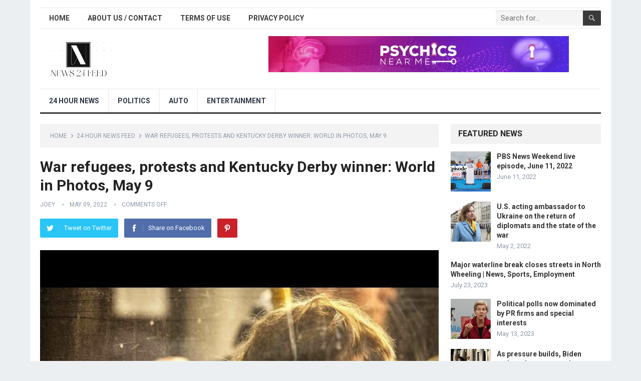

--- FILE ---
content_type: text/html; charset=UTF-8
request_url: https://news24feed.com/?p=5727
body_size: 12961
content:
<!DOCTYPE html>
<html lang="en-US" prefix="og: https://ogp.me/ns#">
<head>
<meta charset="UTF-8">
<meta name="viewport" content="width=device-width, initial-scale=1">
<meta http-equiv="X-UA-Compatible" content="IE=edge">
<meta name="HandheldFriendly" content="true">
<link rel="profile" href="http://gmpg.org/xfn/11">

<!-- Search Engine Optimization by Rank Math PRO - https://rankmath.com/ -->
<title>War Refugees, Protests And Kentucky Derby Winner: World In Photos, May 9</title>
<meta name="description" content="A look at the top photos from around the globe."/>
<meta name="robots" content="follow, index, max-snippet:-1, max-video-preview:-1, max-image-preview:large"/>
<link rel="canonical" href="https://news24feed.com/?p=5727" />
<meta property="og:locale" content="en_US" />
<meta property="og:type" content="article" />
<meta property="og:title" content="War Refugees, Protests And Kentucky Derby Winner: World In Photos, May 9" />
<meta property="og:description" content="A look at the top photos from around the globe." />
<meta property="og:url" content="https://news24feed.com/?p=5727" />
<meta property="og:site_name" content="News 24 Feed" />
<meta property="article:tag" content="derby" />
<meta property="article:tag" content="exchange" />
<meta property="article:tag" content="II" />
<meta property="article:tag" content="in" />
<meta property="article:tag" content="kentucky" />
<meta property="article:tag" content="NEW" />
<meta property="article:tag" content="p_cmsid=2494279" />
<meta property="article:tag" content="p_vid=news-84597856" />
<meta property="article:tag" content="photos" />
<meta property="article:tag" content="refugees" />
<meta property="article:tag" content="russia" />
<meta property="article:tag" content="stock" />
<meta property="article:tag" content="Ukraine" />
<meta property="article:tag" content="war" />
<meta property="article:tag" content="winner" />
<meta property="article:tag" content="wip" />
<meta property="article:tag" content="world" />
<meta property="article:tag" content="York" />
<meta property="article:section" content="24 Hour News Feed" />
<meta property="og:image" content="https://news24feed.com/wp-content/uploads/2022/05/war-refugees-protests-and-kentucky-derby-winner-world-in-photos-may-9-j3bsfLqQSCchqdefault.jpg" />
<meta property="og:image:secure_url" content="https://news24feed.com/wp-content/uploads/2022/05/war-refugees-protests-and-kentucky-derby-winner-world-in-photos-may-9-j3bsfLqQSCchqdefault.jpg" />
<meta property="og:image:width" content="480" />
<meta property="og:image:height" content="360" />
<meta property="og:image:alt" content="War refugees, protests and Kentucky Derby winner: World in Photos, May 9" />
<meta property="og:image:type" content="image/jpeg" />
<meta name="twitter:card" content="summary_large_image" />
<meta name="twitter:title" content="War Refugees, Protests And Kentucky Derby Winner: World In Photos, May 9" />
<meta name="twitter:description" content="A look at the top photos from around the globe." />
<meta name="twitter:image" content="https://news24feed.com/wp-content/uploads/2022/05/war-refugees-protests-and-kentucky-derby-winner-world-in-photos-may-9-j3bsfLqQSCchqdefault.jpg" />
<meta name="twitter:label1" content="Written by" />
<meta name="twitter:data1" content="Joey" />
<meta name="twitter:label2" content="Time to read" />
<meta name="twitter:data2" content="Less than a minute" />
<!-- /Rank Math WordPress SEO plugin -->

<link rel='dns-prefetch' href='//fonts.googleapis.com' />
<link rel="alternate" type="application/rss+xml" title="News 24 Feed &raquo; Feed" href="https://news24feed.com/?feed=rss2" />
<link rel="alternate" type="application/rss+xml" title="News 24 Feed &raquo; Comments Feed" href="https://news24feed.com/?feed=comments-rss2" />
<link rel="alternate" title="oEmbed (JSON)" type="application/json+oembed" href="https://news24feed.com/index.php?rest_route=%2Foembed%2F1.0%2Fembed&#038;url=https%3A%2F%2Fnews24feed.com%2F%3Fp%3D5727" />
<link rel="alternate" title="oEmbed (XML)" type="text/xml+oembed" href="https://news24feed.com/index.php?rest_route=%2Foembed%2F1.0%2Fembed&#038;url=https%3A%2F%2Fnews24feed.com%2F%3Fp%3D5727&#038;format=xml" />
<style id='wp-img-auto-sizes-contain-inline-css' type='text/css'>
img:is([sizes=auto i],[sizes^="auto," i]){contain-intrinsic-size:3000px 1500px}
/*# sourceURL=wp-img-auto-sizes-contain-inline-css */
</style>
<style id='wp-emoji-styles-inline-css' type='text/css'>

	img.wp-smiley, img.emoji {
		display: inline !important;
		border: none !important;
		box-shadow: none !important;
		height: 1em !important;
		width: 1em !important;
		margin: 0 0.07em !important;
		vertical-align: -0.1em !important;
		background: none !important;
		padding: 0 !important;
	}
/*# sourceURL=wp-emoji-styles-inline-css */
</style>
<style id='wp-block-library-inline-css' type='text/css'>
:root{--wp-block-synced-color:#7a00df;--wp-block-synced-color--rgb:122,0,223;--wp-bound-block-color:var(--wp-block-synced-color);--wp-editor-canvas-background:#ddd;--wp-admin-theme-color:#007cba;--wp-admin-theme-color--rgb:0,124,186;--wp-admin-theme-color-darker-10:#006ba1;--wp-admin-theme-color-darker-10--rgb:0,107,160.5;--wp-admin-theme-color-darker-20:#005a87;--wp-admin-theme-color-darker-20--rgb:0,90,135;--wp-admin-border-width-focus:2px}@media (min-resolution:192dpi){:root{--wp-admin-border-width-focus:1.5px}}.wp-element-button{cursor:pointer}:root .has-very-light-gray-background-color{background-color:#eee}:root .has-very-dark-gray-background-color{background-color:#313131}:root .has-very-light-gray-color{color:#eee}:root .has-very-dark-gray-color{color:#313131}:root .has-vivid-green-cyan-to-vivid-cyan-blue-gradient-background{background:linear-gradient(135deg,#00d084,#0693e3)}:root .has-purple-crush-gradient-background{background:linear-gradient(135deg,#34e2e4,#4721fb 50%,#ab1dfe)}:root .has-hazy-dawn-gradient-background{background:linear-gradient(135deg,#faaca8,#dad0ec)}:root .has-subdued-olive-gradient-background{background:linear-gradient(135deg,#fafae1,#67a671)}:root .has-atomic-cream-gradient-background{background:linear-gradient(135deg,#fdd79a,#004a59)}:root .has-nightshade-gradient-background{background:linear-gradient(135deg,#330968,#31cdcf)}:root .has-midnight-gradient-background{background:linear-gradient(135deg,#020381,#2874fc)}:root{--wp--preset--font-size--normal:16px;--wp--preset--font-size--huge:42px}.has-regular-font-size{font-size:1em}.has-larger-font-size{font-size:2.625em}.has-normal-font-size{font-size:var(--wp--preset--font-size--normal)}.has-huge-font-size{font-size:var(--wp--preset--font-size--huge)}.has-text-align-center{text-align:center}.has-text-align-left{text-align:left}.has-text-align-right{text-align:right}.has-fit-text{white-space:nowrap!important}#end-resizable-editor-section{display:none}.aligncenter{clear:both}.items-justified-left{justify-content:flex-start}.items-justified-center{justify-content:center}.items-justified-right{justify-content:flex-end}.items-justified-space-between{justify-content:space-between}.screen-reader-text{border:0;clip-path:inset(50%);height:1px;margin:-1px;overflow:hidden;padding:0;position:absolute;width:1px;word-wrap:normal!important}.screen-reader-text:focus{background-color:#ddd;clip-path:none;color:#444;display:block;font-size:1em;height:auto;left:5px;line-height:normal;padding:15px 23px 14px;text-decoration:none;top:5px;width:auto;z-index:100000}html :where(.has-border-color){border-style:solid}html :where([style*=border-top-color]){border-top-style:solid}html :where([style*=border-right-color]){border-right-style:solid}html :where([style*=border-bottom-color]){border-bottom-style:solid}html :where([style*=border-left-color]){border-left-style:solid}html :where([style*=border-width]){border-style:solid}html :where([style*=border-top-width]){border-top-style:solid}html :where([style*=border-right-width]){border-right-style:solid}html :where([style*=border-bottom-width]){border-bottom-style:solid}html :where([style*=border-left-width]){border-left-style:solid}html :where(img[class*=wp-image-]){height:auto;max-width:100%}:where(figure){margin:0 0 1em}html :where(.is-position-sticky){--wp-admin--admin-bar--position-offset:var(--wp-admin--admin-bar--height,0px)}@media screen and (max-width:600px){html :where(.is-position-sticky){--wp-admin--admin-bar--position-offset:0px}}

/*# sourceURL=wp-block-library-inline-css */
</style><style id='global-styles-inline-css' type='text/css'>
:root{--wp--preset--aspect-ratio--square: 1;--wp--preset--aspect-ratio--4-3: 4/3;--wp--preset--aspect-ratio--3-4: 3/4;--wp--preset--aspect-ratio--3-2: 3/2;--wp--preset--aspect-ratio--2-3: 2/3;--wp--preset--aspect-ratio--16-9: 16/9;--wp--preset--aspect-ratio--9-16: 9/16;--wp--preset--color--black: #000000;--wp--preset--color--cyan-bluish-gray: #abb8c3;--wp--preset--color--white: #ffffff;--wp--preset--color--pale-pink: #f78da7;--wp--preset--color--vivid-red: #cf2e2e;--wp--preset--color--luminous-vivid-orange: #ff6900;--wp--preset--color--luminous-vivid-amber: #fcb900;--wp--preset--color--light-green-cyan: #7bdcb5;--wp--preset--color--vivid-green-cyan: #00d084;--wp--preset--color--pale-cyan-blue: #8ed1fc;--wp--preset--color--vivid-cyan-blue: #0693e3;--wp--preset--color--vivid-purple: #9b51e0;--wp--preset--gradient--vivid-cyan-blue-to-vivid-purple: linear-gradient(135deg,rgb(6,147,227) 0%,rgb(155,81,224) 100%);--wp--preset--gradient--light-green-cyan-to-vivid-green-cyan: linear-gradient(135deg,rgb(122,220,180) 0%,rgb(0,208,130) 100%);--wp--preset--gradient--luminous-vivid-amber-to-luminous-vivid-orange: linear-gradient(135deg,rgb(252,185,0) 0%,rgb(255,105,0) 100%);--wp--preset--gradient--luminous-vivid-orange-to-vivid-red: linear-gradient(135deg,rgb(255,105,0) 0%,rgb(207,46,46) 100%);--wp--preset--gradient--very-light-gray-to-cyan-bluish-gray: linear-gradient(135deg,rgb(238,238,238) 0%,rgb(169,184,195) 100%);--wp--preset--gradient--cool-to-warm-spectrum: linear-gradient(135deg,rgb(74,234,220) 0%,rgb(151,120,209) 20%,rgb(207,42,186) 40%,rgb(238,44,130) 60%,rgb(251,105,98) 80%,rgb(254,248,76) 100%);--wp--preset--gradient--blush-light-purple: linear-gradient(135deg,rgb(255,206,236) 0%,rgb(152,150,240) 100%);--wp--preset--gradient--blush-bordeaux: linear-gradient(135deg,rgb(254,205,165) 0%,rgb(254,45,45) 50%,rgb(107,0,62) 100%);--wp--preset--gradient--luminous-dusk: linear-gradient(135deg,rgb(255,203,112) 0%,rgb(199,81,192) 50%,rgb(65,88,208) 100%);--wp--preset--gradient--pale-ocean: linear-gradient(135deg,rgb(255,245,203) 0%,rgb(182,227,212) 50%,rgb(51,167,181) 100%);--wp--preset--gradient--electric-grass: linear-gradient(135deg,rgb(202,248,128) 0%,rgb(113,206,126) 100%);--wp--preset--gradient--midnight: linear-gradient(135deg,rgb(2,3,129) 0%,rgb(40,116,252) 100%);--wp--preset--font-size--small: 13px;--wp--preset--font-size--medium: 20px;--wp--preset--font-size--large: 36px;--wp--preset--font-size--x-large: 42px;--wp--preset--spacing--20: 0.44rem;--wp--preset--spacing--30: 0.67rem;--wp--preset--spacing--40: 1rem;--wp--preset--spacing--50: 1.5rem;--wp--preset--spacing--60: 2.25rem;--wp--preset--spacing--70: 3.38rem;--wp--preset--spacing--80: 5.06rem;--wp--preset--shadow--natural: 6px 6px 9px rgba(0, 0, 0, 0.2);--wp--preset--shadow--deep: 12px 12px 50px rgba(0, 0, 0, 0.4);--wp--preset--shadow--sharp: 6px 6px 0px rgba(0, 0, 0, 0.2);--wp--preset--shadow--outlined: 6px 6px 0px -3px rgb(255, 255, 255), 6px 6px rgb(0, 0, 0);--wp--preset--shadow--crisp: 6px 6px 0px rgb(0, 0, 0);}:where(.is-layout-flex){gap: 0.5em;}:where(.is-layout-grid){gap: 0.5em;}body .is-layout-flex{display: flex;}.is-layout-flex{flex-wrap: wrap;align-items: center;}.is-layout-flex > :is(*, div){margin: 0;}body .is-layout-grid{display: grid;}.is-layout-grid > :is(*, div){margin: 0;}:where(.wp-block-columns.is-layout-flex){gap: 2em;}:where(.wp-block-columns.is-layout-grid){gap: 2em;}:where(.wp-block-post-template.is-layout-flex){gap: 1.25em;}:where(.wp-block-post-template.is-layout-grid){gap: 1.25em;}.has-black-color{color: var(--wp--preset--color--black) !important;}.has-cyan-bluish-gray-color{color: var(--wp--preset--color--cyan-bluish-gray) !important;}.has-white-color{color: var(--wp--preset--color--white) !important;}.has-pale-pink-color{color: var(--wp--preset--color--pale-pink) !important;}.has-vivid-red-color{color: var(--wp--preset--color--vivid-red) !important;}.has-luminous-vivid-orange-color{color: var(--wp--preset--color--luminous-vivid-orange) !important;}.has-luminous-vivid-amber-color{color: var(--wp--preset--color--luminous-vivid-amber) !important;}.has-light-green-cyan-color{color: var(--wp--preset--color--light-green-cyan) !important;}.has-vivid-green-cyan-color{color: var(--wp--preset--color--vivid-green-cyan) !important;}.has-pale-cyan-blue-color{color: var(--wp--preset--color--pale-cyan-blue) !important;}.has-vivid-cyan-blue-color{color: var(--wp--preset--color--vivid-cyan-blue) !important;}.has-vivid-purple-color{color: var(--wp--preset--color--vivid-purple) !important;}.has-black-background-color{background-color: var(--wp--preset--color--black) !important;}.has-cyan-bluish-gray-background-color{background-color: var(--wp--preset--color--cyan-bluish-gray) !important;}.has-white-background-color{background-color: var(--wp--preset--color--white) !important;}.has-pale-pink-background-color{background-color: var(--wp--preset--color--pale-pink) !important;}.has-vivid-red-background-color{background-color: var(--wp--preset--color--vivid-red) !important;}.has-luminous-vivid-orange-background-color{background-color: var(--wp--preset--color--luminous-vivid-orange) !important;}.has-luminous-vivid-amber-background-color{background-color: var(--wp--preset--color--luminous-vivid-amber) !important;}.has-light-green-cyan-background-color{background-color: var(--wp--preset--color--light-green-cyan) !important;}.has-vivid-green-cyan-background-color{background-color: var(--wp--preset--color--vivid-green-cyan) !important;}.has-pale-cyan-blue-background-color{background-color: var(--wp--preset--color--pale-cyan-blue) !important;}.has-vivid-cyan-blue-background-color{background-color: var(--wp--preset--color--vivid-cyan-blue) !important;}.has-vivid-purple-background-color{background-color: var(--wp--preset--color--vivid-purple) !important;}.has-black-border-color{border-color: var(--wp--preset--color--black) !important;}.has-cyan-bluish-gray-border-color{border-color: var(--wp--preset--color--cyan-bluish-gray) !important;}.has-white-border-color{border-color: var(--wp--preset--color--white) !important;}.has-pale-pink-border-color{border-color: var(--wp--preset--color--pale-pink) !important;}.has-vivid-red-border-color{border-color: var(--wp--preset--color--vivid-red) !important;}.has-luminous-vivid-orange-border-color{border-color: var(--wp--preset--color--luminous-vivid-orange) !important;}.has-luminous-vivid-amber-border-color{border-color: var(--wp--preset--color--luminous-vivid-amber) !important;}.has-light-green-cyan-border-color{border-color: var(--wp--preset--color--light-green-cyan) !important;}.has-vivid-green-cyan-border-color{border-color: var(--wp--preset--color--vivid-green-cyan) !important;}.has-pale-cyan-blue-border-color{border-color: var(--wp--preset--color--pale-cyan-blue) !important;}.has-vivid-cyan-blue-border-color{border-color: var(--wp--preset--color--vivid-cyan-blue) !important;}.has-vivid-purple-border-color{border-color: var(--wp--preset--color--vivid-purple) !important;}.has-vivid-cyan-blue-to-vivid-purple-gradient-background{background: var(--wp--preset--gradient--vivid-cyan-blue-to-vivid-purple) !important;}.has-light-green-cyan-to-vivid-green-cyan-gradient-background{background: var(--wp--preset--gradient--light-green-cyan-to-vivid-green-cyan) !important;}.has-luminous-vivid-amber-to-luminous-vivid-orange-gradient-background{background: var(--wp--preset--gradient--luminous-vivid-amber-to-luminous-vivid-orange) !important;}.has-luminous-vivid-orange-to-vivid-red-gradient-background{background: var(--wp--preset--gradient--luminous-vivid-orange-to-vivid-red) !important;}.has-very-light-gray-to-cyan-bluish-gray-gradient-background{background: var(--wp--preset--gradient--very-light-gray-to-cyan-bluish-gray) !important;}.has-cool-to-warm-spectrum-gradient-background{background: var(--wp--preset--gradient--cool-to-warm-spectrum) !important;}.has-blush-light-purple-gradient-background{background: var(--wp--preset--gradient--blush-light-purple) !important;}.has-blush-bordeaux-gradient-background{background: var(--wp--preset--gradient--blush-bordeaux) !important;}.has-luminous-dusk-gradient-background{background: var(--wp--preset--gradient--luminous-dusk) !important;}.has-pale-ocean-gradient-background{background: var(--wp--preset--gradient--pale-ocean) !important;}.has-electric-grass-gradient-background{background: var(--wp--preset--gradient--electric-grass) !important;}.has-midnight-gradient-background{background: var(--wp--preset--gradient--midnight) !important;}.has-small-font-size{font-size: var(--wp--preset--font-size--small) !important;}.has-medium-font-size{font-size: var(--wp--preset--font-size--medium) !important;}.has-large-font-size{font-size: var(--wp--preset--font-size--large) !important;}.has-x-large-font-size{font-size: var(--wp--preset--font-size--x-large) !important;}
/*# sourceURL=global-styles-inline-css */
</style>

<style id='classic-theme-styles-inline-css' type='text/css'>
/*! This file is auto-generated */
.wp-block-button__link{color:#fff;background-color:#32373c;border-radius:9999px;box-shadow:none;text-decoration:none;padding:calc(.667em + 2px) calc(1.333em + 2px);font-size:1.125em}.wp-block-file__button{background:#32373c;color:#fff;text-decoration:none}
/*# sourceURL=/wp-includes/css/classic-themes.min.css */
</style>
<link rel='stylesheet' id='demo_fonts-css' href='//fonts.googleapis.com/css?family=Roboto%3Aregular%2Citalic%2C700%26subset%3Dlatin%2C' type='text/css' media='screen' />
<link rel='stylesheet' id='standard_pro-style-css' href='https://news24feed.com/wp-content/themes/standard-pro/style.css?ver=3.2' type='text/css' media='all' />
<link rel='stylesheet' id='genericons-style-css' href='https://news24feed.com/wp-content/themes/standard-pro/genericons/genericons.css?ver=6.9' type='text/css' media='all' />
<link rel='stylesheet' id='responsive-style-css' href='https://news24feed.com/wp-content/themes/standard-pro/responsive.css?ver=20171012' type='text/css' media='all' />
<script type="text/javascript" src="https://news24feed.com/wp-includes/js/jquery/jquery.min.js?ver=3.7.1" id="jquery-core-js"></script>
<script type="text/javascript" src="https://news24feed.com/wp-includes/js/jquery/jquery-migrate.min.js?ver=3.4.1" id="jquery-migrate-js"></script>
<link rel="https://api.w.org/" href="https://news24feed.com/index.php?rest_route=/" /><link rel="alternate" title="JSON" type="application/json" href="https://news24feed.com/index.php?rest_route=/wp/v2/posts/5727" /><link rel="EditURI" type="application/rsd+xml" title="RSD" href="https://news24feed.com/xmlrpc.php?rsd" />
<meta name="generator" content="WordPress 6.9" />
<link rel='shortlink' href='https://news24feed.com/?p=5727' />

<!-- Begin Custom CSS -->
<style type="text/css" id="demo-custom-css">
.primary{color:#3a3a3a;}
</style>
<!-- End Custom CSS -->
		<style type="text/css" id="wp-custom-css">
			.content-grid .entry-summary {
display: inline;
}		</style>
		<style type="text/css" media="all">
	body,
	input,
	input[type="text"],
	input[type="email"],
	input[type="url"],
	input[type="search"],
	input[type="password"],
	textarea,
	table,
	.sidebar .widget_ad .widget-title,
	.site-footer .widget_ad .widget-title {
		font-family: "Roboto", "Helvetica Neue", Helvetica, Arial, sans-serif;
	}
	#secondary-menu li a,
	.footer-nav li a,
	.pagination .page-numbers,
	button,
	.btn,
	input[type="submit"],
	input[type="reset"],
	input[type="button"],
	.comment-form label,
	label,
	h1,h2,h3,h4,h5,h6 {
		font-family: "Roboto", "Helvetica Neue", Helvetica, Arial, sans-serif;
	}
	a:hover,
	.site-header .search-icon:hover span,
	#primary-menu li a:link,
	#primary-menu li a:visited,
	#primary-menu li.sfHover li a,
	#secondary-menu li.sfHover li a,	
	.sf-menu li li a:hover,
	.sf-menu li.sfHover a,
	.sf-menu li.current-menu-item a,
	.sf-menu li.current-menu-item a:hover,
	.breadcrumbs .breadcrumbs-nav a:hover,
	.read-more a,
	.read-more a:visited,
	.entry-title a:hover,
	article.hentry .edit-link a,
	.author-box a,
	.page-content a,
	.entry-content a,
	.comment-author a,
	.comment-content a,
	.comment-reply-title small a:hover,
	.sidebar .widget a,
	.sidebar .widget ul li a:hover,
	#site-bottom a:hover,
	.author-box a:hover,
	.page-content a:hover,
	.entry-content a:hover,
	.widget_tag_cloud .tagcloud a:hover:before,
	.entry-tags .tag-links a:hover:before,
	.content-loop .entry-title a:hover,
	.content-list .entry-title a:hover,
	.content-grid .entry-title a:hover,
	article.hentry .edit-link a:hover,
	.site-footer .widget ul li a:hover,
	.comment-content a:hover,
	.pagination .page-numbers.current,
	.entry-tags .tag-links a:hover {
		color: #3a3a3a;
	}
	#primary-menu li li a:hover,
	#secondary-menu li li a:hover,
	#primary-menu li li.current-menu-item a:hover,
	#secondary-menu li li.current-menu-item a:hover,	
	.widget_tag_cloud .tagcloud a:hover {
		color: #3a3a3a !important;
	}
	.sf-menu li a:hover,
	.sf-menu li.sfHover a,
	.sf-menu li.current-menu-item a,
	.sf-menu li.current-menu-item a:hover,
	button,
	.btn,
	input[type="submit"],
	input[type="reset"],
	input[type="button"],
	.entry-category a,
	#back-top a:hover span,
	.bx-wrapper .bx-pager.bx-default-pager a:hover,
	.bx-wrapper .bx-pager.bx-default-pager a.active,
	.bx-wrapper .bx-pager.bx-default-pager a:focus,
	.sidebar .widget ul li:before,
	.widget_newsletter input[type="submit"],
	.widget_newsletter input[type="button"],
	.widget_newsletter button,
	.pagination .next {
		background-color: #3a3a3a;
	}
	.pagination .next:after {
		border-left-color: #3a3a3a;
	}
	#secondary-bar {
		border-bottom-color: #3a3a3a;
	}
	.header-search,
	.sf-menu li a:before {
		border-color: #3a3a3a;
	}
</style>
<!-- Global site tag (gtag.js) - Google Analytics -->
<script async src="https://www.googletagmanager.com/gtag/js?id=G-N1LHD9R5T9"></script>
<script>
  window.dataLayer = window.dataLayer || [];
  function gtag(){dataLayer.push(arguments);}
  gtag('js', new Date());

  gtag('config', 'G-N1LHD9R5T9');
</script>
</head>

<body class="wp-singular post-template-default single single-post postid-5727 single-format-standard wp-embed-responsive wp-theme-standard-pro group-blog">
<div id="page" class="site">

	<header id="masthead" class="site-header clear">

		<div id="primary-bar" class="container">

			<nav id="primary-nav" class="primary-navigation">

				<div class="menu-top-menu-container"><ul id="primary-menu" class="sf-menu"><li id="menu-item-12" class="menu-item menu-item-type-custom menu-item-object-custom menu-item-home menu-item-12"><a href="https://news24feed.com/">Home</a></li>
<li id="menu-item-13611" class="menu-item menu-item-type-post_type menu-item-object-page menu-item-13611"><a href="https://news24feed.com/?page_id=13604">About us / Contact</a></li>
<li id="menu-item-13612" class="menu-item menu-item-type-post_type menu-item-object-page menu-item-13612"><a href="https://news24feed.com/?page_id=35">Terms of Use</a></li>
<li id="menu-item-13613" class="menu-item menu-item-type-post_type menu-item-object-page menu-item-13613"><a href="https://news24feed.com/?page_id=33">Privacy Policy</a></li>
</ul></div>
			</nav><!-- #primary-nav -->

			
			<div class="header-search">
				<form id="searchform" method="get" action="https://news24feed.com/">
					<input type="search" name="s" class="search-input" placeholder="Search for..." autocomplete="off">
					<button type="submit" class="search-submit"><span class="genericon genericon-search"></span></button>		
				</form>
			</div><!-- .header-search -->	
					
			
		</div><!-- #primary-bar -->

		<div class="site-start container">

			<div class="site-branding">

								
				<div id="logo">
					<span class="helper"></span>
					<a href="https://news24feed.com/" rel="home">
						<img src="https://news24feed.com/wp-content/uploads/2022/04/News24Feed.png" alt=""/>
					</a>
				</div><!-- #logo -->

				
			</div><!-- .site-branding -->						

			<div id="happythemes-ad-8" class="header-ad widget_ad ad-widget"><div class="adwidget"><a href="https://psychicsnearme.com" target="_blank">
<img src="https://news24feed.com/pyschics-near-me.png" alt="Find a psychic near me" width="600" height="auto" /></a></div></div>	

		</div><!-- .site-start .container -->

		<div id="secondary-bar" class="container">

			<nav id="secondary-nav" class="secondary-navigation">

				<div class="menu-main-menu-container"><ul id="secondary-menu" class="sf-menu"><li id="menu-item-257" class="menu-item menu-item-type-taxonomy menu-item-object-category current-post-ancestor current-menu-parent current-post-parent menu-item-257"><a href="https:/news24feed.com/?cat=1">24 Hour News</a></li>
<li id="menu-item-2074" class="menu-item menu-item-type-taxonomy menu-item-object-category menu-item-2074"><a href="https:/news24feed.com/?cat=4988">Politics</a></li>
<li id="menu-item-13614" class="menu-item menu-item-type-taxonomy menu-item-object-category menu-item-13614"><a href="https:/news24feed.com/?cat=18514" title="Find the latest auto">Auto</a></li>
<li id="menu-item-13615" class="menu-item menu-item-type-taxonomy menu-item-object-category menu-item-13615"><a href="https:/news24feed.com/?cat=4987" title="News from the entertainment">Entertainment</a></li>
</ul></div>
			</nav><!-- #secondary-nav -->

		</div><!-- #secondary-bar -->

		<span class="mobile-menu-icon">
			<span class="menu-icon-open">Menu</span>
			<span class="menu-icon-close"><span class="genericon genericon-close"></span></span>		
		</span>	

					
			<span class="search-icon">
				<span class="genericon genericon-search"></span>
				<span class="genericon genericon-close"></span>			
			</span>

			<div class="mobile-search">
				<form id="searchform" method="get" action="https://news24feed.com/">
					<input type="search" name="s" class="search-input" placeholder="Search for..." autocomplete="off">
					<button type="submit" class="search-submit"><span class="genericon genericon-search"></span></button>		
				</form>
			</div><!-- .header-search -->					

		
		<div class="mobile-menu clear">

			<div class="container">

			<div class="menu-left"><h3>Pages</h3><div class="menu-top-menu-container"><ul id="primary-mobile-menu" class=""><li class="menu-item menu-item-type-custom menu-item-object-custom menu-item-home menu-item-12"><a href="https://news24feed.com/">Home</a></li>
<li class="menu-item menu-item-type-post_type menu-item-object-page menu-item-13611"><a href="https://news24feed.com/?page_id=13604">About us / Contact</a></li>
<li class="menu-item menu-item-type-post_type menu-item-object-page menu-item-13612"><a href="https://news24feed.com/?page_id=35">Terms of Use</a></li>
<li class="menu-item menu-item-type-post_type menu-item-object-page menu-item-13613"><a href="https://news24feed.com/?page_id=33">Privacy Policy</a></li>
</ul></div></div><div class="menu-right"><h3>Categories</h3><div class="menu-main-menu-container"><ul id="secondary-mobile-menu" class=""><li class="menu-item menu-item-type-taxonomy menu-item-object-category current-post-ancestor current-menu-parent current-post-parent menu-item-257"><a href="https:/news24feed.com/?cat=1">24 Hour News</a></li>
<li class="menu-item menu-item-type-taxonomy menu-item-object-category menu-item-2074"><a href="https:/news24feed.com/?cat=4988">Politics</a></li>
<li class="menu-item menu-item-type-taxonomy menu-item-object-category menu-item-13614"><a href="https:/news24feed.com/?cat=18514" title="Find the latest auto">Auto</a></li>
<li class="menu-item menu-item-type-taxonomy menu-item-object-category menu-item-13615"><a href="https:/news24feed.com/?cat=4987" title="News from the entertainment">Entertainment</a></li>
</ul></div></div>
			</div><!-- .container -->

		</div><!-- .mobile-menu -->					

	</header><!-- #masthead -->	

<div id="content" class="site-content container clear">

	<div id="primary" class="content-area">

		<main id="main" class="site-main" >

		
<article id="post-5727" class="post-5727 post type-post status-publish format-standard has-post-thumbnail hentry category-videos tag-derby tag-exchange tag-ii tag-in tag-kentucky tag-new tag-p_cmsid2494279 tag-p_vidnews-84597856 tag-photos tag-refugees tag-russia tag-stock tag-ukraine tag-war tag-winner tag-wip tag-world tag-york">

		<div class="breadcrumbs">
		<span class="breadcrumbs-nav">
			<a href="https://news24feed.com">Home</a>
			<span class="post-category"><a href="https:/news24feed.com/?cat=1" title="View all posts in 24 Hour News Feed" >24 Hour News Feed</a> </span>
			<span class="post-title">War refugees, protests and Kentucky Derby winner: World in Photos, May 9</span>
		</span>
	</div>
	
	<header class="entry-header">	
		
		<h1 class="entry-title">War refugees, protests and Kentucky Derby winner: World in Photos, May 9</h1>
		<div class="entry-meta">

	<span class="entry-author"><a href="https://news24feed.com/author/admin" title="Posts by Joey" rel="author">Joey</a></span> 
	<span class="entry-date">May 09, 2022</span>
	<span class="entry-comment"><span class="comments-link">comments off</span></span>

</div><!-- .entry-meta -->
		
					
			<span class="entry-share clear">

	<a class="twitter social-twitter" href="https://twitter.com/intent/tweet?text=War+refugees%2C+protests+and+Kentucky+Derby+winner%3A+World+in+Photos%2C%C2%A0May+9&amp;url=https%3A%2F%2Fnews24feed.com%2F%3Fp%3D5727" target="_blank"><img src="https://news24feed.com/wp-content/themes/standard-pro/assets/img/icon-twitter-white.png" alt="Twitter"><span>Tweet on Twitter</span></a>

	<a class="facebook social-facebook" href="https://www.facebook.com/sharer/sharer.php?u=https%3A%2F%2Fnews24feed.com%2F%3Fp%3D5727" target="_blank"><img src="https://news24feed.com/wp-content/themes/standard-pro/assets/img/icon-facebook-white.png" alt="Facebook"><span>Share on Facebook</span></a>

	<a class="pinterest social-pinterest" href="https://pinterest.com/pin/create/button/?url=https%3A%2F%2Fnews24feed.com%2F%3Fp%3D5727&amp;media=https%3A%2F%2Fnews24feed.com%2Fwp-content%2Fuploads%2F2022%2F05%2Fwar-refugees-protests-and-kentucky-derby-winner-world-in-photos-may-9-j3bsfLqQSCchqdefault.jpg" target="_blank"><img src="https://news24feed.com/wp-content/themes/standard-pro/assets/img/icon-pinterest-white.png" alt="Pinterest"><span>Pinterest</span></a>

</span><!-- .entry-share -->

		
	</header><!-- .entry-header -->

	<div class="entry-content">
		<img width="480" height="360" src="https://news24feed.com/wp-content/uploads/2022/05/war-refugees-protests-and-kentucky-derby-winner-world-in-photos-may-9-j3bsfLqQSCchqdefault.jpg" class="attachment-single_thumb size-single_thumb wp-post-image" alt="War refugees, protests and Kentucky Derby winner: World in Photos, May 9" decoding="async" fetchpriority="high" srcset="https://news24feed.com/wp-content/uploads/2022/05/war-refugees-protests-and-kentucky-derby-winner-world-in-photos-may-9-j3bsfLqQSCchqdefault.jpg 480w, https://news24feed.com/wp-content/uploads/2022/05/war-refugees-protests-and-kentucky-derby-winner-world-in-photos-may-9-j3bsfLqQSCchqdefault-300x225.jpg 300w" sizes="(max-width: 480px) 100vw, 480px" title="War refugees, protests and Kentucky Derby winner: World in Photos, May 9 1">	
		<div><iframe loading="lazy" width="100%" height="400" src="https://www.youtube.com/embed/j3bsfLqQSCc" title="YouTube video player" frameborder="0" allow="accelerometer; autoplay; clipboard-write; encrypted-media; gyroscope; picture-in-picture" allowfullscreen></iframe></div>
<p>A look at the top photos from around the globe.</p>
	</div><!-- .entry-content -->

	<div class="entry-tags">

		<span class="tag-links"> <a href="https://news24feed.com/?tag=derby" rel="tag">derby</a> <a href="https://news24feed.com/?tag=exchange" rel="tag">exchange</a> <a href="https://news24feed.com/?tag=ii" rel="tag">II</a> <a href="https://news24feed.com/?tag=in" rel="tag">in</a> <a href="https://news24feed.com/?tag=kentucky" rel="tag">kentucky</a> <a href="https://news24feed.com/?tag=new" rel="tag">NEW</a> <a href="https://news24feed.com/?tag=p_cmsid2494279" rel="tag">p_cmsid=2494279</a> <a href="https://news24feed.com/?tag=p_vidnews-84597856" rel="tag">p_vid=news-84597856</a> <a href="https://news24feed.com/?tag=photos" rel="tag">photos</a> <a href="https://news24feed.com/?tag=refugees" rel="tag">refugees</a> <a href="https://news24feed.com/?tag=russia" rel="tag">russia</a> <a href="https://news24feed.com/?tag=stock" rel="tag">stock</a> <a href="https://news24feed.com/?tag=ukraine" rel="tag">Ukraine</a> <a href="https://news24feed.com/?tag=war" rel="tag">war</a> <a href="https://news24feed.com/?tag=winner" rel="tag">winner</a> <a href="https://news24feed.com/?tag=wip" rel="tag">wip</a> <a href="https://news24feed.com/?tag=world" rel="tag">world</a> <a href="https://news24feed.com/?tag=york" rel="tag">York</a></span>			
			</div><!-- .entry-tags -->

</article><!-- #post-## -->


	
<div class="entry-footer">

	<div class="share-icons">
		
		<span class="entry-share clear">

	<a class="twitter social-twitter" href="https://twitter.com/intent/tweet?text=War+refugees%2C+protests+and+Kentucky+Derby+winner%3A+World+in+Photos%2C%C2%A0May+9&amp;url=https%3A%2F%2Fnews24feed.com%2F%3Fp%3D5727" target="_blank"><img src="https://news24feed.com/wp-content/themes/standard-pro/assets/img/icon-twitter-white.png" alt="Twitter"><span>Tweet on Twitter</span></a>

	<a class="facebook social-facebook" href="https://www.facebook.com/sharer/sharer.php?u=https%3A%2F%2Fnews24feed.com%2F%3Fp%3D5727" target="_blank"><img src="https://news24feed.com/wp-content/themes/standard-pro/assets/img/icon-facebook-white.png" alt="Facebook"><span>Share on Facebook</span></a>

	<a class="pinterest social-pinterest" href="https://pinterest.com/pin/create/button/?url=https%3A%2F%2Fnews24feed.com%2F%3Fp%3D5727&amp;media=https%3A%2F%2Fnews24feed.com%2Fwp-content%2Fuploads%2F2022%2F05%2Fwar-refugees-protests-and-kentucky-derby-winner-world-in-photos-may-9-j3bsfLqQSCchqdefault.jpg" target="_blank"><img src="https://news24feed.com/wp-content/themes/standard-pro/assets/img/icon-pinterest-white.png" alt="Pinterest"><span>Pinterest</span></a>

</span><!-- .entry-share -->

	</div><!-- .share-icons -->

</div><!-- .entry-footer -->



		<div class="entry-related clear">
			<h3>You May Also Like</h3>
			<div class="related-loop clear">
														<div class="hentry">
													<a class="thumbnail-link" href="https://news24feed.com/?p=33342">
								<div class="thumbnail-wrap">
									<img width="170" height="170" src="https://news24feed.com/wp-content/uploads/2023/05/2x-hqampm-170x170-icon.png" class="attachment-post_thumb size-post_thumb wp-post-image" alt="2x hqampm 170x170 icon" decoding="async" srcset="https://news24feed.com/wp-content/uploads/2023/05/2x-hqampm-170x170-icon.png 170w, https://news24feed.com/wp-content/uploads/2023/05/2x-hqampm-170x170-icon-150x150.png 150w, https://news24feed.com/wp-content/uploads/2023/05/2x-hqampm-170x170-icon-80x80.png 80w" sizes="(max-width: 170px) 100vw, 170px" title="Breaking news: Bruins star Patrice Bergeron announces his retirement 3">								</div><!-- .thumbnail-wrap -->
							</a>
										
						<h2 class="entry-title"><a href="https://news24feed.com/?p=33342">Breaking news: Bruins star Patrice Bergeron announces his retirement</a></h2>
					</div><!-- .grid -->
														<div class="hentry">
													<a class="thumbnail-link" href="https://news24feed.com/?p=33339">
								<div class="thumbnail-wrap">
									<img width="796" height="445" src="https://news24feed.com/wp-content/uploads/2023/07/NJIZP6CCMNGMJOAMF7RHQRGKJU-796x445.jpg" class="attachment-post_thumb size-post_thumb wp-post-image" alt="NJIZP6CCMNGMJOAMF7RHQRGKJU" decoding="async" loading="lazy" srcset="https://news24feed.com/wp-content/uploads/2023/07/NJIZP6CCMNGMJOAMF7RHQRGKJU-796x445.jpg 796w, https://news24feed.com/wp-content/uploads/2023/07/NJIZP6CCMNGMJOAMF7RHQRGKJU-300x169.jpg 300w, https://news24feed.com/wp-content/uploads/2023/07/NJIZP6CCMNGMJOAMF7RHQRGKJU-383x214.jpg 383w" sizes="auto, (max-width: 796px) 100vw, 796px" title="Tampa General to buy three local hospitals from Tennessee company 5">								</div><!-- .thumbnail-wrap -->
							</a>
										
						<h2 class="entry-title"><a href="https://news24feed.com/?p=33339">Tampa General to buy three local hospitals from Tennessee company</a></h2>
					</div><!-- .grid -->
														<div class="hentry last">
													<a class="thumbnail-link" href="https://news24feed.com/?p=33337">
								<div class="thumbnail-wrap">
									<img width="170" height="170" src="https://news24feed.com/wp-content/uploads/2023/05/2x-hqampm-170x170-icon.png" class="attachment-post_thumb size-post_thumb wp-post-image" alt="2x hqampm 170x170 icon" decoding="async" loading="lazy" srcset="https://news24feed.com/wp-content/uploads/2023/05/2x-hqampm-170x170-icon.png 170w, https://news24feed.com/wp-content/uploads/2023/05/2x-hqampm-170x170-icon-150x150.png 150w, https://news24feed.com/wp-content/uploads/2023/05/2x-hqampm-170x170-icon-80x80.png 80w" sizes="auto, (max-width: 170px) 100vw, 170px" title="Breaking news: Jim Harbaugh was expected to be suspended 4 games this season 7">								</div><!-- .thumbnail-wrap -->
							</a>
										
						<h2 class="entry-title"><a href="https://news24feed.com/?p=33337">Breaking news: Jim Harbaugh was expected to be suspended 4 games this season</a></h2>
					</div><!-- .grid -->
														<div class="hentry">
													<a class="thumbnail-link" href="https://news24feed.com/?p=33334">
								<div class="thumbnail-wrap">
									<img width="796" height="445" src="https://news24feed.com/wp-content/uploads/2023/07/KU5E7WVINRGGTPZHMWP6LPSOVM-796x445.jpeg" class="attachment-post_thumb size-post_thumb wp-post-image" alt="KU5E7WVINRGGTPZHMWP6LPSOVM" decoding="async" loading="lazy" srcset="https://news24feed.com/wp-content/uploads/2023/07/KU5E7WVINRGGTPZHMWP6LPSOVM-796x445.jpeg 796w, https://news24feed.com/wp-content/uploads/2023/07/KU5E7WVINRGGTPZHMWP6LPSOVM-300x169.jpeg 300w, https://news24feed.com/wp-content/uploads/2023/07/KU5E7WVINRGGTPZHMWP6LPSOVM-383x214.jpeg 383w" sizes="auto, (max-width: 796px) 100vw, 796px" title="Judge rejects allegations of impropriety in Karen Read murder case as defense pushes for fair trial - Boston 25 News 9">								</div><!-- .thumbnail-wrap -->
							</a>
										
						<h2 class="entry-title"><a href="https://news24feed.com/?p=33334">Judge rejects allegations of impropriety in Karen Read murder case as defense pushes for fair trial &#8211; Boston 25 News</a></h2>
					</div><!-- .grid -->
														<div class="hentry">
													<a class="thumbnail-link" href="https://news24feed.com/?p=33331">
								<div class="thumbnail-wrap">
									<img width="796" height="445" src="https://news24feed.com/wp-content/uploads/2023/07/1532260914-796x445.jpg" class="attachment-post_thumb size-post_thumb wp-post-image" alt="1532260914" decoding="async" loading="lazy" srcset="https://news24feed.com/wp-content/uploads/2023/07/1532260914-796x445.jpg 796w, https://news24feed.com/wp-content/uploads/2023/07/1532260914-383x214.jpg 383w" sizes="auto, (max-width: 796px) 100vw, 796px" title="Russia-Ukraine war news: Putin launches drone strikes in Kiev as air raid sirens wail across capital 11">								</div><!-- .thumbnail-wrap -->
							</a>
										
						<h2 class="entry-title"><a href="https://news24feed.com/?p=33331">Russia-Ukraine war news: Putin launches drone strikes in Kiev as air raid sirens wail across capital</a></h2>
					</div><!-- .grid -->
														<div class="hentry last">
													<a class="thumbnail-link" href="https://news24feed.com/?p=33328">
								<div class="thumbnail-wrap">
									<img width="796" height="445" src="https://news24feed.com/wp-content/uploads/2023/07/1000x563_cmsv2_7e8f2add-b266-51e2-bb79-7d4ac40fc210-7776614-796x445.jpg" class="attachment-post_thumb size-post_thumb wp-post-image" alt="1000x563 cmsv2 7e8f2add b266 51e2 bb79 7d4ac40fc210 7776614" decoding="async" loading="lazy" srcset="https://news24feed.com/wp-content/uploads/2023/07/1000x563_cmsv2_7e8f2add-b266-51e2-bb79-7d4ac40fc210-7776614-796x445.jpg 796w, https://news24feed.com/wp-content/uploads/2023/07/1000x563_cmsv2_7e8f2add-b266-51e2-bb79-7d4ac40fc210-7776614-300x169.jpg 300w, https://news24feed.com/wp-content/uploads/2023/07/1000x563_cmsv2_7e8f2add-b266-51e2-bb79-7d4ac40fc210-7776614-383x214.jpg 383w" sizes="auto, (max-width: 796px) 100vw, 796px" title="Six men found guilty of terror murders in 2016 Belgium attacks 13">								</div><!-- .thumbnail-wrap -->
							</a>
										
						<h2 class="entry-title"><a href="https://news24feed.com/?p=33328">Six men found guilty of terror murders in 2016 Belgium attacks</a></h2>
					</div><!-- .grid -->
							</div><!-- .related-posts -->
		</div><!-- .entry-related -->

	

		</main><!-- #main -->
	</div><!-- #primary -->


<aside id="secondary" class="widget-area sidebar">
	
	<div id="standard_pro-random-5" class="widget widget-standard_pro-random widget_posts_thumbnail"><h2 class="widget-title">Featured News</h2><ul><li class="clear"><a href="https://news24feed.com/?p=10692" rel="bookmark"><div class="thumbnail-wrap"><img width="300" height="300" src="https://news24feed.com/wp-content/uploads/2022/06/pbs-news-weekend-live-episode-june-11-2022-eU2qZ9OElYg_live-300x300.jpg" class="attachment-post-thumbnail size-post-thumbnail wp-post-image" alt="PBS News Weekend live episode, June 11, 2022" decoding="async" loading="lazy" srcset="https://news24feed.com/wp-content/uploads/2022/06/pbs-news-weekend-live-episode-june-11-2022-eU2qZ9OElYg_live-300x300.jpg 300w, https://news24feed.com/wp-content/uploads/2022/06/pbs-news-weekend-live-episode-june-11-2022-eU2qZ9OElYg_live-150x150.jpg 150w, https://news24feed.com/wp-content/uploads/2022/06/pbs-news-weekend-live-episode-june-11-2022-eU2qZ9OElYg_live-80x80.jpg 80w" sizes="auto, (max-width: 300px) 100vw, 300px" title="PBS News Weekend live episode, June 11, 2022 14"></div></a><div class="entry-wrap"><a href="https://news24feed.com/?p=10692" rel="bookmark">PBS News Weekend live episode, June 11, 2022</a><div class="entry-meta">June 11, 2022</div></div></li><li class="clear"><a href="https://news24feed.com/?p=4698" rel="bookmark"><div class="thumbnail-wrap"><img width="300" height="300" src="https://news24feed.com/wp-content/uploads/2022/05/assador-to-ukraine-on-the-return-of-diplomats-and-the-state-of-the-war-Zvd0wRDZC1s-300x300.jpg" class="attachment-post-thumbnail size-post-thumbnail wp-post-image" alt="U.S. acting ambassador to Ukraine on the return of diplomats and the state of the war" decoding="async" loading="lazy" srcset="https://news24feed.com/wp-content/uploads/2022/05/assador-to-ukraine-on-the-return-of-diplomats-and-the-state-of-the-war-Zvd0wRDZC1s-300x300.jpg 300w, https://news24feed.com/wp-content/uploads/2022/05/assador-to-ukraine-on-the-return-of-diplomats-and-the-state-of-the-war-Zvd0wRDZC1s-150x150.jpg 150w, https://news24feed.com/wp-content/uploads/2022/05/assador-to-ukraine-on-the-return-of-diplomats-and-the-state-of-the-war-Zvd0wRDZC1s-80x80.jpg 80w" sizes="auto, (max-width: 300px) 100vw, 300px" title="U.S. acting ambassador to Ukraine on the return of diplomats and the state of the war 15"></div></a><div class="entry-wrap"><a href="https://news24feed.com/?p=4698" rel="bookmark">U.S. acting ambassador to Ukraine on the return of diplomats and the state of the war</a><div class="entry-meta">May 2, 2022</div></div></li><li class="clear"><div class="entry-wrap"><a href="https://news24feed.com/?p=32987" rel="bookmark">Major waterline break closes streets in North Wheeling |  News, Sports, Employment</a><div class="entry-meta">July 23, 2023</div></div></li><li class="clear"><a href="https://news24feed.com/?p=19143" rel="bookmark"><div class="thumbnail-wrap"><img width="300" height="300" src="https://news24feed.com/wp-content/uploads/2023/05/0328-NWS-BHR-L-warrennl010-300x300.jpg" class="attachment-post-thumbnail size-post-thumbnail wp-post-image" alt="0328 NWS BHR L warrennl010" decoding="async" loading="lazy" srcset="https://news24feed.com/wp-content/uploads/2023/05/0328-NWS-BHR-L-warrennl010-300x300.jpg 300w, https://news24feed.com/wp-content/uploads/2023/05/0328-NWS-BHR-L-warrennl010-150x150.jpg 150w, https://news24feed.com/wp-content/uploads/2023/05/0328-NWS-BHR-L-warrennl010-80x80.jpg 80w" sizes="auto, (max-width: 300px) 100vw, 300px" title="Political polls now dominated by PR firms and special interests 16"></div></a><div class="entry-wrap"><a href="https://news24feed.com/?p=19143" rel="bookmark">Political polls now dominated by PR firms and special interests</a><div class="entry-meta">May 13, 2023</div></div></li><li class="clear"><a href="https://news24feed.com/?p=5619" rel="bookmark"><div class="thumbnail-wrap"><img width="300" height="300" src="https://news24feed.com/wp-content/uploads/2022/05/as-pressure-builds-biden-makes-plans-to-cancel-some-student-loan-debt-rEsyuA1C5nQ-300x300.jpg" class="attachment-post-thumbnail size-post-thumbnail wp-post-image" alt="As pressure builds, Biden makes plans to cancel some student loan debt" decoding="async" loading="lazy" srcset="https://news24feed.com/wp-content/uploads/2022/05/as-pressure-builds-biden-makes-plans-to-cancel-some-student-loan-debt-rEsyuA1C5nQ-300x300.jpg 300w, https://news24feed.com/wp-content/uploads/2022/05/as-pressure-builds-biden-makes-plans-to-cancel-some-student-loan-debt-rEsyuA1C5nQ-150x150.jpg 150w, https://news24feed.com/wp-content/uploads/2022/05/as-pressure-builds-biden-makes-plans-to-cancel-some-student-loan-debt-rEsyuA1C5nQ-80x80.jpg 80w" sizes="auto, (max-width: 300px) 100vw, 300px" title="As pressure builds, Biden makes plans to cancel some student loan debt 17"></div></a><div class="entry-wrap"><a href="https://news24feed.com/?p=5619" rel="bookmark">As pressure builds, Biden makes plans to cancel some student loan debt</a><div class="entry-meta">May 8, 2022</div></div></li><li class="clear"><a href="https://news24feed.com/?p=12918" rel="bookmark"><div class="thumbnail-wrap"><img width="300" height="300" src="https://news24feed.com/wp-content/uploads/2022/07/-killed-injured-in-fourth-of-july-parade-shooting-in-illinois-nbc-news-xavWmmHkvQA_live-300x300.jpg" class="attachment-post-thumbnail size-post-thumbnail wp-post-image" alt="LIVE: Multiple People Killed, Injured In Fourth Of July Parade Shooting In Illinois | NBC News" decoding="async" loading="lazy" srcset="https://news24feed.com/wp-content/uploads/2022/07/-killed-injured-in-fourth-of-july-parade-shooting-in-illinois-nbc-news-xavWmmHkvQA_live-300x300.jpg 300w, https://news24feed.com/wp-content/uploads/2022/07/-killed-injured-in-fourth-of-july-parade-shooting-in-illinois-nbc-news-xavWmmHkvQA_live-150x150.jpg 150w, https://news24feed.com/wp-content/uploads/2022/07/-killed-injured-in-fourth-of-july-parade-shooting-in-illinois-nbc-news-xavWmmHkvQA_live-80x80.jpg 80w" sizes="auto, (max-width: 300px) 100vw, 300px" title="LIVE: Multiple People Killed, Injured In Fourth Of July Parade Shooting In Illinois | NBC News 18"></div></a><div class="entry-wrap"><a href="https://news24feed.com/?p=12918" rel="bookmark">LIVE: Multiple People Killed, Injured In Fourth Of July Parade Shooting In Illinois | NBC News</a><div class="entry-meta">July 4, 2022</div></div></li><li class="clear"><div class="entry-wrap"><a href="https://news24feed.com/?p=30611" rel="bookmark">Carson City Saloon temporarily closes in response to recent shootings, violence &#8211; WPXI</a><div class="entry-meta">July 11, 2023</div></div></li><li class="clear"><a href="https://news24feed.com/?p=6483" rel="bookmark"><div class="thumbnail-wrap"><img width="300" height="300" src="https://news24feed.com/wp-content/uploads/2022/05/alk-of-fame-star-cuban-hotel-explosion-sri-lanka-crisis-week-in-photos-1048et7hBqQhqdefault-300x300.jpg" class="attachment-post-thumbnail size-post-thumbnail wp-post-image" alt="Walk of Fame star, Cuban hotel explosion, Sri Lanka crisis: Week in Photos" decoding="async" loading="lazy" srcset="https://news24feed.com/wp-content/uploads/2022/05/alk-of-fame-star-cuban-hotel-explosion-sri-lanka-crisis-week-in-photos-1048et7hBqQhqdefault-300x300.jpg 300w, https://news24feed.com/wp-content/uploads/2022/05/alk-of-fame-star-cuban-hotel-explosion-sri-lanka-crisis-week-in-photos-1048et7hBqQhqdefault-150x150.jpg 150w, https://news24feed.com/wp-content/uploads/2022/05/alk-of-fame-star-cuban-hotel-explosion-sri-lanka-crisis-week-in-photos-1048et7hBqQhqdefault-80x80.jpg 80w" sizes="auto, (max-width: 300px) 100vw, 300px" title="Walk of Fame star, Cuban hotel explosion, Sri Lanka crisis: Week in Photos 19"></div></a><div class="entry-wrap"><a href="https://news24feed.com/?p=6483" rel="bookmark">Walk of Fame star, Cuban hotel explosion, Sri Lanka crisis: Week in Photos</a><div class="entry-meta">May 13, 2022</div></div></li><li class="clear"><div class="entry-wrap"><a href="https://news24feed.com/?p=14360" rel="bookmark">The chart reports record results for Q2 2022 |  news</a><div class="entry-meta">August 1, 2022</div></div></li><li class="clear"><a href="https://news24feed.com/?p=2580" rel="bookmark"><div class="thumbnail-wrap"><img width="300" height="300" src="https://news24feed.com/wp-content/uploads/2022/04/na-mall-shooting-update-lawyer-says-man-arrested-fired-in-self-defense-PyQ2fKhBREY-300x300.jpg" class="attachment-post-thumbnail size-post-thumbnail wp-post-image" alt="South Carolina Mall Shooting Update: Lawyer Says Man Arrested Fired In Self-Defense" decoding="async" loading="lazy" srcset="https://news24feed.com/wp-content/uploads/2022/04/na-mall-shooting-update-lawyer-says-man-arrested-fired-in-self-defense-PyQ2fKhBREY-300x300.jpg 300w, https://news24feed.com/wp-content/uploads/2022/04/na-mall-shooting-update-lawyer-says-man-arrested-fired-in-self-defense-PyQ2fKhBREY-150x150.jpg 150w, https://news24feed.com/wp-content/uploads/2022/04/na-mall-shooting-update-lawyer-says-man-arrested-fired-in-self-defense-PyQ2fKhBREY-80x80.jpg 80w" sizes="auto, (max-width: 300px) 100vw, 300px" title="South Carolina Mall Shooting Update: Lawyer Says Man Arrested Fired In Self-Defense 20"></div></a><div class="entry-wrap"><a href="https://news24feed.com/?p=2580" rel="bookmark">South Carolina Mall Shooting Update: Lawyer Says Man Arrested Fired In Self-Defense</a><div class="entry-meta">April 18, 2022</div></div></li></ul></div></aside><!-- #secondary -->

	</div><!-- #content .site-content -->
	
	<footer id="colophon" class="site-footer container">

		
			<div class="footer-columns clear">

				<div class="footer-column footer-column-1">
					<div id="standard_pro-random-4" class="widget footer-widget widget-standard_pro-random widget_posts_thumbnail"><h3 class="widget-title">Random Posts</h3><ul><li class="clear"><div class="entry-wrap"><a href="https://news24feed.com/?p=16737" rel="bookmark">BREAKING: Authorities investigating double fatal shooting in Lynn &#8211; Boston News, Weather, Sports</a><div class="entry-meta">August 23, 2022</div></div></li><li class="clear"><a href="https://news24feed.com/?p=11473" rel="bookmark"><div class="thumbnail-wrap"><img width="300" height="300" src="https://news24feed.com/wp-content/uploads/2022/06/scotus-decisions-on-abortion-gun-control-could-come-this-week-qLlk-f-_brEhqdefault-300x300.jpg" class="attachment-post-thumbnail size-post-thumbnail wp-post-image" alt="SCOTUS decisions on abortion, gun control could come this week" decoding="async" loading="lazy" srcset="https://news24feed.com/wp-content/uploads/2022/06/scotus-decisions-on-abortion-gun-control-could-come-this-week-qLlk-f-_brEhqdefault-300x300.jpg 300w, https://news24feed.com/wp-content/uploads/2022/06/scotus-decisions-on-abortion-gun-control-could-come-this-week-qLlk-f-_brEhqdefault-150x150.jpg 150w, https://news24feed.com/wp-content/uploads/2022/06/scotus-decisions-on-abortion-gun-control-could-come-this-week-qLlk-f-_brEhqdefault-80x80.jpg 80w" sizes="auto, (max-width: 300px) 100vw, 300px" title="SCOTUS decisions on abortion, gun control could come this week 21"></div></a><div class="entry-wrap"><a href="https://news24feed.com/?p=11473" rel="bookmark">SCOTUS decisions on abortion, gun control could come this week</a><div class="entry-meta">June 20, 2022</div></div></li><li class="clear"><a href="https://news24feed.com/?p=21555" rel="bookmark"><div class="thumbnail-wrap"><img width="300" height="300" src="https://news24feed.com/wp-content/uploads/2023/05/Minnesota_ComboLogoSceen-300x300.png" class="attachment-post-thumbnail size-post-thumbnail wp-post-image" alt="Minnesota ComboLogoSceen" decoding="async" loading="lazy" srcset="https://news24feed.com/wp-content/uploads/2023/05/Minnesota_ComboLogoSceen-300x300.png 300w, https://news24feed.com/wp-content/uploads/2023/05/Minnesota_ComboLogoSceen-150x150.png 150w, https://news24feed.com/wp-content/uploads/2023/05/Minnesota_ComboLogoSceen-80x80.png 80w" sizes="auto, (max-width: 300px) 100vw, 300px" title="VP News - CBS Minnesota 22"></div></a><div class="entry-wrap"><a href="https://news24feed.com/?p=21555" rel="bookmark">VP News &#8211; CBS Minnesota</a><div class="entry-meta">May 25, 2023</div></div></li></ul></div>				</div>

				<div class="footer-column footer-column-2">
					<div id="standard_pro-views-2" class="widget footer-widget widget-standard_pro-views widget_posts_thumbnail"><h3 class="widget-title">Most Viewed Posts</h3><ul><li class="clear"><div class="entry-wrap"><a href="https://news24feed.com/?p=14249" rel="bookmark">Nichelle Nichols, Lieutenant Uhura in &#8216;Star Trek&#8217;, has died at the age of 89</a><div class="entry-meta">July 31, 2022</div></div></li><li class="clear"><div class="entry-wrap"><a href="https://news24feed.com/?p=13720" rel="bookmark">TikTok owner ByteDance distributed pro-China messages to Americans, former employees say</a><div class="entry-meta">July 26, 2022</div></div></li><li class="clear"><a href="https://news24feed.com/?p=2438" rel="bookmark"><div class="thumbnail-wrap"><img width="300" height="300" src="https://news24feed.com/wp-content/uploads/2022/04/ukraine-takes-responsibility-for-destroyed-russian-warship-abcnl-JmgDBC8kz1khqdefault-300x300.jpg" class="attachment-post-thumbnail size-post-thumbnail wp-post-image" alt="Ukraine takes responsibility for destroyed Russian warship | ABCNL" decoding="async" loading="lazy" srcset="https://news24feed.com/wp-content/uploads/2022/04/ukraine-takes-responsibility-for-destroyed-russian-warship-abcnl-JmgDBC8kz1khqdefault-300x300.jpg 300w, https://news24feed.com/wp-content/uploads/2022/04/ukraine-takes-responsibility-for-destroyed-russian-warship-abcnl-JmgDBC8kz1khqdefault-150x150.jpg 150w, https://news24feed.com/wp-content/uploads/2022/04/ukraine-takes-responsibility-for-destroyed-russian-warship-abcnl-JmgDBC8kz1khqdefault-80x80.jpg 80w" sizes="auto, (max-width: 300px) 100vw, 300px" title="Ukraine takes responsibility for destroyed Russian warship | ABCNL 23"></div></a><div class="entry-wrap"><a href="https://news24feed.com/?p=2438" rel="bookmark">Ukraine takes responsibility for destroyed Russian warship | ABCNL</a><div class="entry-meta">April 15, 2022</div></div></li></ul></div>				</div>

				<div class="footer-column footer-column-3">
					<div id="standard_pro-recent-2" class="widget footer-widget widget-standard_pro-recent widget_posts_thumbnail"><h3 class="widget-title">Recent Posts</h3><ul><li class="clear"><a href="https://news24feed.com/?p=33342" rel="bookmark"><div class="thumbnail-wrap"><img width="170" height="170" src="https://news24feed.com/wp-content/uploads/2023/05/2x-hqampm-170x170-icon.png" class="attachment-post-thumbnail size-post-thumbnail wp-post-image" alt="2x hqampm 170x170 icon" decoding="async" loading="lazy" srcset="https://news24feed.com/wp-content/uploads/2023/05/2x-hqampm-170x170-icon.png 170w, https://news24feed.com/wp-content/uploads/2023/05/2x-hqampm-170x170-icon-150x150.png 150w, https://news24feed.com/wp-content/uploads/2023/05/2x-hqampm-170x170-icon-80x80.png 80w" sizes="auto, (max-width: 170px) 100vw, 170px" title="Breaking news: Bruins star Patrice Bergeron announces his retirement 24"></div></a><div class="entry-wrap"><a href="https://news24feed.com/?p=33342" rel="bookmark">Breaking news: Bruins star Patrice Bergeron announces his retirement</a><div class="entry-meta">July 25, 2023</div></div></li><li class="clear"><a href="https://news24feed.com/?p=33339" rel="bookmark"><div class="thumbnail-wrap"><img width="300" height="300" src="https://news24feed.com/wp-content/uploads/2023/07/NJIZP6CCMNGMJOAMF7RHQRGKJU-300x300.jpg" class="attachment-post-thumbnail size-post-thumbnail wp-post-image" alt="NJIZP6CCMNGMJOAMF7RHQRGKJU" decoding="async" loading="lazy" srcset="https://news24feed.com/wp-content/uploads/2023/07/NJIZP6CCMNGMJOAMF7RHQRGKJU-300x300.jpg 300w, https://news24feed.com/wp-content/uploads/2023/07/NJIZP6CCMNGMJOAMF7RHQRGKJU-150x150.jpg 150w, https://news24feed.com/wp-content/uploads/2023/07/NJIZP6CCMNGMJOAMF7RHQRGKJU-80x80.jpg 80w" sizes="auto, (max-width: 300px) 100vw, 300px" title="Tampa General to buy three local hospitals from Tennessee company 25"></div></a><div class="entry-wrap"><a href="https://news24feed.com/?p=33339" rel="bookmark">Tampa General to buy three local hospitals from Tennessee company</a><div class="entry-meta">July 25, 2023</div></div></li><li class="clear"><a href="https://news24feed.com/?p=33337" rel="bookmark"><div class="thumbnail-wrap"><img width="170" height="170" src="https://news24feed.com/wp-content/uploads/2023/05/2x-hqampm-170x170-icon.png" class="attachment-post-thumbnail size-post-thumbnail wp-post-image" alt="2x hqampm 170x170 icon" decoding="async" loading="lazy" srcset="https://news24feed.com/wp-content/uploads/2023/05/2x-hqampm-170x170-icon.png 170w, https://news24feed.com/wp-content/uploads/2023/05/2x-hqampm-170x170-icon-150x150.png 150w, https://news24feed.com/wp-content/uploads/2023/05/2x-hqampm-170x170-icon-80x80.png 80w" sizes="auto, (max-width: 170px) 100vw, 170px" title="Breaking news: Jim Harbaugh was expected to be suspended 4 games this season 26"></div></a><div class="entry-wrap"><a href="https://news24feed.com/?p=33337" rel="bookmark">Breaking news: Jim Harbaugh was expected to be suspended 4 games this season</a><div class="entry-meta">July 25, 2023</div></div></li></ul></div>				</div>

				<div class="footer-column footer-column-4">
									</div>												

			</div><!-- .footer-columns -->

		
		<div class="clear"></div>

		<div id="site-bottom" class="clear">

			<div class="container">

			<div class="site-info">

				© 2022 news24feed.com
			</div><!-- .site-info -->

			<div class="menu-foot-container"><ul id="footer-menu" class="footer-nav"><li id="menu-item-2078" class="menu-item menu-item-type-post_type menu-item-object-page menu-item-2078"><a href="https://news24feed.com/?page_id=35">Terms of Use</a></li>
<li id="menu-item-2079" class="menu-item menu-item-type-post_type menu-item-object-page menu-item-2079"><a href="https://news24feed.com/?page_id=33">Privacy Policy</a></li>
<li id="menu-item-2080" class="menu-item menu-item-type-post_type menu-item-object-page menu-item-2080"><a href="https://news24feed.com/?page_id=31">Disclosure</a></li>
</ul></div>	

			</div><!-- .container -->

		</div>
		<!-- #site-bottom -->
							
	</footer><!-- #colophon -->
</div><!-- #page -->


	<div id="back-top">
		<a href="#top" title="Back to top"><span class="genericon genericon-collapse"></span></a>
	</div>




<script type="text/javascript" src="https://news24feed.com/wp-content/themes/standard-pro/assets/js/superfish.js?ver=6.9" id="superfish-js"></script>
<script type="text/javascript" src="https://news24feed.com/wp-content/themes/standard-pro/assets/js/jquery.slicknav.min.js?ver=6.9" id="slicknav-js"></script>
<script type="text/javascript" src="https://news24feed.com/wp-content/themes/standard-pro/assets/js/jquery.sticky.js?ver=6.9" id="sticky-js"></script>
<script type="text/javascript" src="https://news24feed.com/wp-content/themes/standard-pro/assets/js/modernizr.min.js?ver=6.9" id="modernizr-js"></script>
<script type="text/javascript" src="https://news24feed.com/wp-content/themes/standard-pro/assets/js/html5.js?ver=6.9" id="html5-js"></script>
<script type="text/javascript" src="https://news24feed.com/wp-content/themes/standard-pro/assets/js/jquery.bxslider.min.js?ver=6.9" id="bxslider-js"></script>
<script type="text/javascript" src="https://news24feed.com/wp-content/themes/standard-pro/assets/js/jquery.custom.js?ver=20171010" id="custom-js"></script>
<script id="wp-emoji-settings" type="application/json">
{"baseUrl":"https://s.w.org/images/core/emoji/17.0.2/72x72/","ext":".png","svgUrl":"https://s.w.org/images/core/emoji/17.0.2/svg/","svgExt":".svg","source":{"concatemoji":"https://news24feed.com/wp-includes/js/wp-emoji-release.min.js?ver=6.9"}}
</script>
<script type="module">
/* <![CDATA[ */
/*! This file is auto-generated */
const a=JSON.parse(document.getElementById("wp-emoji-settings").textContent),o=(window._wpemojiSettings=a,"wpEmojiSettingsSupports"),s=["flag","emoji"];function i(e){try{var t={supportTests:e,timestamp:(new Date).valueOf()};sessionStorage.setItem(o,JSON.stringify(t))}catch(e){}}function c(e,t,n){e.clearRect(0,0,e.canvas.width,e.canvas.height),e.fillText(t,0,0);t=new Uint32Array(e.getImageData(0,0,e.canvas.width,e.canvas.height).data);e.clearRect(0,0,e.canvas.width,e.canvas.height),e.fillText(n,0,0);const a=new Uint32Array(e.getImageData(0,0,e.canvas.width,e.canvas.height).data);return t.every((e,t)=>e===a[t])}function p(e,t){e.clearRect(0,0,e.canvas.width,e.canvas.height),e.fillText(t,0,0);var n=e.getImageData(16,16,1,1);for(let e=0;e<n.data.length;e++)if(0!==n.data[e])return!1;return!0}function u(e,t,n,a){switch(t){case"flag":return n(e,"\ud83c\udff3\ufe0f\u200d\u26a7\ufe0f","\ud83c\udff3\ufe0f\u200b\u26a7\ufe0f")?!1:!n(e,"\ud83c\udde8\ud83c\uddf6","\ud83c\udde8\u200b\ud83c\uddf6")&&!n(e,"\ud83c\udff4\udb40\udc67\udb40\udc62\udb40\udc65\udb40\udc6e\udb40\udc67\udb40\udc7f","\ud83c\udff4\u200b\udb40\udc67\u200b\udb40\udc62\u200b\udb40\udc65\u200b\udb40\udc6e\u200b\udb40\udc67\u200b\udb40\udc7f");case"emoji":return!a(e,"\ud83e\u1fac8")}return!1}function f(e,t,n,a){let r;const o=(r="undefined"!=typeof WorkerGlobalScope&&self instanceof WorkerGlobalScope?new OffscreenCanvas(300,150):document.createElement("canvas")).getContext("2d",{willReadFrequently:!0}),s=(o.textBaseline="top",o.font="600 32px Arial",{});return e.forEach(e=>{s[e]=t(o,e,n,a)}),s}function r(e){var t=document.createElement("script");t.src=e,t.defer=!0,document.head.appendChild(t)}a.supports={everything:!0,everythingExceptFlag:!0},new Promise(t=>{let n=function(){try{var e=JSON.parse(sessionStorage.getItem(o));if("object"==typeof e&&"number"==typeof e.timestamp&&(new Date).valueOf()<e.timestamp+604800&&"object"==typeof e.supportTests)return e.supportTests}catch(e){}return null}();if(!n){if("undefined"!=typeof Worker&&"undefined"!=typeof OffscreenCanvas&&"undefined"!=typeof URL&&URL.createObjectURL&&"undefined"!=typeof Blob)try{var e="postMessage("+f.toString()+"("+[JSON.stringify(s),u.toString(),c.toString(),p.toString()].join(",")+"));",a=new Blob([e],{type:"text/javascript"});const r=new Worker(URL.createObjectURL(a),{name:"wpTestEmojiSupports"});return void(r.onmessage=e=>{i(n=e.data),r.terminate(),t(n)})}catch(e){}i(n=f(s,u,c,p))}t(n)}).then(e=>{for(const n in e)a.supports[n]=e[n],a.supports.everything=a.supports.everything&&a.supports[n],"flag"!==n&&(a.supports.everythingExceptFlag=a.supports.everythingExceptFlag&&a.supports[n]);var t;a.supports.everythingExceptFlag=a.supports.everythingExceptFlag&&!a.supports.flag,a.supports.everything||((t=a.source||{}).concatemoji?r(t.concatemoji):t.wpemoji&&t.twemoji&&(r(t.twemoji),r(t.wpemoji)))});
//# sourceURL=https://news24feed.com/wp-includes/js/wp-emoji-loader.min.js
/* ]]> */
</script>

</body>
</html>


--- FILE ---
content_type: text/css
request_url: https://news24feed.com/wp-content/themes/standard-pro/style.css?ver=3.2
body_size: 12042
content:
/*
Theme Name: YT Evolution
Theme URI: https://ytevolution.com
Author: Chris Derenberger
Description: YT Evolution is a Wordpress theme used to create websites using YouTube videos.
Version: 3.2
License: GNU General Public License v2 or later
License URI: http://www.gnu.org/licenses/gpl-2.0.html
Text Domain: standard-pro
Tags: two-columns, right-sidebar
*/
/*--------------------------------------------------------------
0. Reset
--------------------------------------------------------------*/
html {
  -webkit-text-size-adjust: 100%;
}

*,
*:before,
*:after {
  box-sizing: border-box;
}

html, body, div, span, object, iframe,
h1, h2, h3, h4, h5, h6, p, blockquote, pre,
abbr, address, cite, code,
del, dfn, em, img, ins, kbd, q, samp,
small, strong, sub, sup, var,
b, i,
dl, dt, dd, ol, ul, li,
fieldset, form, label, legend,
table, caption, tbody, tfoot, thead, tr, th, td,
article, aside, canvas, details, figcaption, figure,
footer, header, hgroup, menu, nav, section, summary,
time, mark, audio, video {
  margin: 0;
  padding: 0;
  border: 0;
  outline: 0;
  font-size: 100%;
  vertical-align: baseline;
  background: transparent;
  word-wrap: break-word;
}

body {
  line-height: 1;
}

article, aside, details, figcaption, figure,
footer, header, hgroup, menu, nav, section, main {
  display: block;
}

nav ul {
  list-style: none;
}

blockquote, q {
  quotes: none;
}

blockquote:before, blockquote:after,
q:before, q:after {
  content: '';
  content: none;
}

a {
  margin: 0;
  padding: 0;
  font-size: 100%;
  vertical-align: baseline;
  background: transparent;
}

ins {
  color: #333;
  text-decoration: none;
}

mark {
  background-color: #ff9;
  color: #333;
  font-style: italic;
  font-weight: bold;
}

del {
  text-decoration: line-through;
}

abbr[title], dfn[title] {
  border-bottom: 1px dotted;
  cursor: help;
}

table {
  border-collapse: collapse;
  border-spacing: 0;
}

hr {
  display: block;
  height: 1px;
  border: 0;
  border-top: 1px solid #eee;
  margin: 1em 0;
  padding: 0;
}

input, select {
  vertical-align: middle;
}

sup {
  top: -.5em;
}

sub, sup {
  font-size: 75%;
  line-height: 0;
  position: relative;
  vertical-align: baseline;
}

.no-list-style {
  list-style: none;
  margin: 0;
  padding: 0;
}

figure > img {
  display: block;
}

img {
  height: auto;
  max-width: 100%;
}

img[class*="align"],
img[class*="attachment-"] {
  height: auto;
}

embed,
iframe,
object {
  max-width: 100%;
  width: 100%;
}

/*--------------------------------------------------------------
# Accessibility
--------------------------------------------------------------*/
/* Text meant only for screen readers. */
.screen-reader-text {
  clip: rect(1px, 1px, 1px, 1px);
  position: absolute !important;
  height: 1px;
  width: 1px;
  overflow: hidden;
}

.screen-reader-text:focus {
  background-color: #f1f1f1;
  border-radius: 3px;
  box-shadow: 0 0 2px 2px rgba(0, 0, 0, 0.6);
  clip: auto !important;
  color: #21759b;
  display: block;
  font-size: 14px;
  font-size: 0.875rem;
  font-weight: bold;
  height: auto;
  left: 5px;
  line-height: normal;
  padding: 15px 23px 14px;
  text-decoration: none;
  top: 5px;
  width: auto;
  z-index: 100000;
  /* Above WP toolbar. */
}

/*--------------------------------------------------------------
# Media
--------------------------------------------------------------*/
.page-content .wp-smiley,
.entry-content .wp-smiley,
.comment-content .wp-smiley {
  border: none;
  margin-bottom: 0;
  margin-top: 0;
  padding: 0;
}

/* Make sure embeds and iframes fit their containers. */
embed,
iframe,
object {
  max-width: 100%;
}

/*--------------------------------------------------------------
## Captions
--------------------------------------------------------------*/
.wp-caption {
  margin-bottom: 1.5em;
  max-width: 100%;
}

.wp-caption img[class*="wp-image-"] {
  display: block;
  margin-left: auto;
  margin-right: auto;
}

.wp-caption .wp-caption-text {
  margin: 0.5075em 0;
}

.wp-caption-text {
  text-align: center;
}

/*--------------------------------------------------------------
## Galleries
--------------------------------------------------------------*/
.gallery {
  margin-bottom: 1.5em;
}

.gallery-item {
  display: inline-block;
  text-align: center;
  vertical-align: top;
  width: 100%;
}

.gallery-columns-2 .gallery-item {
  max-width: 50%;
}

.gallery-columns-3 .gallery-item {
  max-width: 33.33%;
}

.gallery-columns-4 .gallery-item {
  max-width: 25%;
}

.gallery-columns-5 .gallery-item {
  max-width: 20%;
}

.gallery-columns-6 .gallery-item {
  max-width: 16.66%;
}

.gallery-columns-7 .gallery-item {
  max-width: 14.28%;
}

.gallery-columns-8 .gallery-item {
  max-width: 12.5%;
}

.gallery-columns-9 .gallery-item {
  max-width: 11.11%;
}

.gallery-caption {
  display: block;
}

/*--------------------------------------------------------------
1. Defaults
--------------------------------------------------------------*/
h1, h2, h3, h4, h5, h6 {
  color: #222;
  font-weight: bold;
}

strong,
b {
  font-weight: bold;
}

input,
textarea,
select {
  -webkit-appearance: none;
  box-sizing: border-box;
}

input,
input[type="text"],
input[type="email"],
input[type="url"],
input[type="search"],
input[type="password"],
textarea {
  font-size: 15px;
  font-weight: normal;
  background-color: #fff;
  border: 1px solid #ddd;
  border-radius: 2px;
  outline: none;
  color: #333;
}

input:focus,
input[type="text"]:focus,
input[type="email"]:focus,
input[type="url"]:focus,
input[type="search"]:focus,
input[type="password"]:focus,
textarea:focus {
  border-color: #bfbfbf;
  outline: none;
}

textarea {
  border-radius: 2px;
  padding: 10px 15px;
}

input[type="text"],
input[type="email"],
input[type="url"],
input[type="search"],
input[type="password"] {
  height: 40px;
  line-height: 40px;
  padding: 0 15px;
}

button,
.btn,
input[type="submit"],
input[type="reset"],
input[type="button"] {
  border: none;
  border-radius: 2px;
  color: #fff;
  padding: 0 15px;
  white-space: nowrap;
  vertical-align: middle;
  cursor: pointer;
  font-size: 14px;
  font-weight: bold;
  height: 40px;
  line-height: 40px;
  text-transform: uppercase;
  -webkit-user-select: none;
  -moz-user-select: none;
  -ms-user-select: none;
  user-select: none;
  -webkit-appearance: none;
  -webkit-backface-visibility: hidden;
}

button:hover,
.btn:hover,
input[type="reset"]:hover,
input[type="submit"]:hover,
input[type="button"]:hover {
  opacity: 0.85;
  text-decoration: none;
}

button:focus,
textarea:focus {
  outline: 0;
}

table {
  font-size: 14px;
  color: #333333;
  border-width: 1px;
  border-color: #e9e9e9;
  border-collapse: collapse;
  width: 100%;
}

table th {
  border-width: 1px;
  padding: 8px;
  border-style: solid;
  border-color: #e6e6e6;
  background-color: #f0f0f0;
}

table tr:hover td {
  background-color: #f9f9f9;
}

table td {
  border-width: 1px;
  padding: 8px;
  border-style: solid;
  border-color: #e6e6e6;
  background-color: #ffffff;
}

.alignleft {
  float: left;
  margin: 0 20px 20px 0;
}

.alignright {
  float: right;
  margin: 0 0 20px 20px;
}

.aligncenter {
  display: block;
  margin: 0 auto;
  text-align: center;
  clear: both;
}

.alignnone {
  display: block;
}

/* Clear Floats */
.clear:before,
.clear:after {
  content: "";
  display: table;
}

.clear:after {
  clear: both;
}

.clear {
  clear: both;
}

.screen-reader-text {
  clip: rect(1px, 1px, 1px, 1px);
  position: absolute;
}

.sticky,
.bypostauthor {
  background: inherit;
  color: inherit;
}

body {
  background: #eceff1;
  color: #414141;
  font-style: normal;
  font-size: 16px;
  font-weight: 400;
  line-height: 1.6em;
}

a {
  color: #222;
  text-decoration: none;
}

a:hover {
  text-decoration: none;
}

a:visited {
  color: #222;
}

a:active, a:focus {
  outline: 0;
}

.container {
  margin: 0 auto;
  width: 1120px;
}

#page {
  background-color: #fff;
  width: 1160px;
  margin: 0 auto;
}

/* =Genericons, thanks to FontSquirrel.com for conversion!
-------------------------------------------------------------- */
@font-face {
  font-family: 'Genericons';
  src: url("genericons/font/genericons-regular-webfont.eot");
  src: url("genericons/font/genericons-regular-webfont.eot?#iefix") format("embedded-opentype"), url("genericons/font/genericons-regular-webfont.woff") format("woff"), url("genericons/font/genericons-regular-webfont.ttf") format("truetype"), url("genericons/font/genericons-regular-webfont.svg#genericonsregular") format("svg");
  font-weight: normal;
  font-style: normal;
}

/* Genericons */
.bypostauthor > article .fn:before,
.comment-edit-link:before,
.comment-reply-link:before,
.comment-reply-login:before,
.comment-reply-title small a:before,
.comment-list .children li:before,
.contributor-posts-link:before,
.menu-toggle:before,
.search-toggle:before,
.slider-direction-nav a:before,
.widget_happythemes_ephemera .widget-title:before {
  -webkit-font-smoothing: antialiased;
  display: inline-block;
  font: normal 16px/1 Genericons;
  text-decoration: inherit;
  vertical-align: text-bottom;
}

/*--------------------------------------------------------------
# Header
--------------------------------------------------------------*/
#masthead .container {
  position: relative;
}

.is-sticky {
  z-index: 9999;
}

.is-sticky #secondary-bar {
  z-index: 9999 !important;
  box-shadow: 0 2px 8px rgba(0, 0, 0, 0.15);
}

.site-start {
  height: 120px;
}

.header-ad {
  float: right;
  line-height: 0.5;
  width: 728px;
  height: 90px;
  margin-top: 15px;
  overflow: hidden;
  text-align: center;
}

.header-ad .widget-title {
  display: none;
}

.site-header {
  background-color: #fff;
  width: 100%;
  line-height: 1;
}

.search-input {
  background: #fff;
  border: 1px solid #ddd;
  outline: none;
  height: 38px;
  line-height: 38px;
  color: #333;
  text-indent: 5px;
}

.search-input:focus {
  background-color: #fff;
  border-color: #bfbfbf;
}

.search-submit {
  border-left: none;
  color: #8E99A9;
  font-size: 15px;
  font-weight: 600;
  height: 38px;
  line-height: 1;
  outline: none;
  cursor: pointer;
  text-align: center;
  vertical-align: middle;
}

/* Header Search */
.header-search {
  line-height: 1;
  width: 240px;
  height: 32px;
  position: absolute;
  top: 5px;
  right: 0;
  z-index: 2;
}

.header-search .search-input {
  background: #f5f5f5;
  border-top-right-radius: 0;
  border-bottom-right-radius: 0;
  border: none;
  color: #222;
  font-size: 15px;
  padding: 0 5px;
  height: 30px;
  line-height: 30px;
  width: 210px;
  position: absolute;
  top: 0;
  right: 0;
  transition: width 0.3s;
  box-shadow: inset 0 1px 1px rgba(0, 0, 0, 0.1);
  -webkit-box-shadow: inset 0 1px 1px rgba(0, 0, 0, 0.1);
  -moz-box-shadow: inset 0 1px 1px rgba(0, 0, 0, 0.1);
  -webkit-appearance: none;
}

.header-search .search-input:focus, .header-search .search-input:hover {
  background-color: #eee;
  width: 240px;
}

.header-search .search-submit {
  border: none;
  border-top-left-radius: 0;
  border-bottom-left-radius: 0;
  box-shadow: none;
  color: #fff;
  font-size: 14px;
  height: 30px;
  position: absolute;
  top: 0;
  right: 0;
  padding: 0 10px;
  text-transform: uppercase;
}

.header-search .search-submit:hover {
  opacity: 0.85;
}

/* Mobile Search */
.mobile-search {
  background-color: #fff;
  box-shadow: 0 3px 8px rgba(0, 0, 0, 0.2);
  border-bottom-left-radius: 3px;
  padding: 10px;
  display: none;
  top: 70px;
  right: 1%;
  position: absolute;
}

.mobile-search .search-submit {
  color: #fff;
  height: 40px;
}

/*--------------------------------------------------------------
2.1 Logo
--------------------------------------------------------------*/
.site-branding {
  float: left;
  text-align: left;
}

.site-branding #logo {
  height: 120px;
}

.site-branding .helper {
  display: inline-block;
  height: 100%;
  vertical-align: middle;
}

.site-branding img {
  max-height: 90px;
  vertical-align: middle;
}

.site-branding .site-title {
  font-size: 32px;
  margin-top: 30px;
}

.site-branding .site-title a {
  display: block;
}

.site-branding .site-desc {
  color: #8E99A9;
  font-size: 13px;
  margin-top: 10px;
}

/*--------------------------------------------------------------
2.1 Navigation Menu
--------------------------------------------------------------*/
/* Essential Styles */
.sf-menu * {
  margin: 0;
  padding: 0;
  list-style: none;
}

.sf-menu {
  margin: 0;
  padding: 0;
  list-style: none;
}

.sf-menu li {
  position: relative;
}

.sf-menu li:hover > ul,
.sf-menu li.sfHover > ul {
  display: block;
}

.sf-menu ul {
  position: absolute;
  display: none;
  top: 100%;
  left: 0;
  z-index: 99;
}

.sf-menu ul ul {
  top: 1px;
  left: 222px;
}

.sf-menu > li {
  float: left;
}

.sf-menu a {
  display: block;
  position: relative;
}

/* Theme Navigation Skin */
.sf-menu ul {
  background-color: #fff;
  width: 240px;
  padding: 0 18px;
  box-shadow: 0 3px 8px rgba(0, 0, 0, 0.2);
}

.sf-menu a {
  text-decoration: none;
  zoom: 1;
  /* IE7 */
}

.sf-menu li {
  white-space: nowrap;
  /* no need for Supersubs plugin */
}

.sf-menu li a {
  color: #2c3644;
  font-size: 14px;
  font-weight: bold;
  padding: 0 18px;
  text-transform: uppercase;
}

.sf-menu li li {
  height: auto;
  line-height: 1.5 !important;
  border-bottom: 1px solid #f0f0f0;
}

.sf-menu li li:last-child {
  border-bottom: none;
}

.sf-menu li li a {
  background: none !important;
  color: #222 !important;
  font-size: 15px;
  line-height: 1.5;
  padding: 12px 0;
  text-transform: none;
}

.sf-menu li li a:before {
  content: none;
}

.sf-menu li li ul {
  margin-top: -1px;
}

.sf-menu li:hover li a,
.sf-menu li.sfHover li a {
  color: #222;
  display: block;
}

/*** arrows (for all except IE7) **/
.sf-arrows .sf-with-ul {
  padding-right: 27px;
}

/* styling for both css and generated arrows */
.sf-arrows .sf-with-ul:after {
  position: absolute;
  top: 50%;
  right: 24px;
  margin-top: -8px;
  height: 0;
  width: 0;
  content: '\f431';
  font: normal 14px/1 'Genericons';
  display: inline-block;
  -webkit-font-smoothing: antialiased;
  -moz-osx-font-smoothing: grayscale;
}

/* styling for right-facing arrows */
.sf-arrows ul .sf-with-ul:after {
  right: 5px;
  margin-top: -5px;
  margin-right: 0;
  content: '\f501';
  font: normal 9px/1 'Genericons';
  display: inline-block;
  -webkit-font-smoothing: antialiased;
  -moz-osx-font-smoothing: grayscale;
}

#primary-bar {
  border-top: 1px solid #e9e9e9;
  border-bottom: 1px solid #e9e9e9;
  height: 42px;
  margin-top: 15px;
}

/* Primary Menu */
#primary-nav {
  margin: 1px 0 0 0;
}

#primary-nav li {
  line-height: 38px;
}

#primary-nav li ul {
  margin-top: 2px;
}

#primary-nav li ul:before {
  background-color: transparent;
  display: block;
  width: 220px;
  height: 2px;
  content: " ";
  position: relative;
  top: -2px;
  left: 0;
}

#primary-nav li li {
  border-right: none;
}

#primary-nav li li ul {
  top: -4px;
}

#secondary-bar {
  background-color: #fff;
  border-top: 1px solid #e9e9e9;
  border-bottom: 3px solid;
  height: 50px;
}

#secondary-nav li {
  border-right: 1px solid #e9e9e9;
  line-height: 46px;
}

#secondary-nav li ul {
  margin-top: 3px;
}

#secondary-nav li ul:before {
  background-color: transparent;
  display: block;
  width: 220px;
  height: 3px;
  content: " ";
  position: relative;
  top: -3px;
  left: 0;
}

#secondary-nav li li {
  border-right: none;
}

#secondary-nav li li ul {
  top: -6px;
}

#primary-menu li a:hover,
#primary-menu li.sfHover a,
#primary-menu li.current-menu-item a,
#primary-menu li.current-menu-item a:hover,
#secondary-menu li a:hover,
#secondary-menu li.sfHover a,
#secondary-menu li.current-menu-item a,
#secondary-menu li.current-menu-item a:hover {
  color: #fff !important;
}

#primary-menu li.sfHover li a,
#primary-menu li li a,
#secondary-menu li.sfHover li a,
#secondary-menu li li a {
  color: #333 !important;
}

/*--------------------------------------------------------------
3. Homepage
--------------------------------------------------------------*/
.entry-title a,
.entry-title a:visited {
  color: #222;
}

/* Site Content */
.site-content {
  padding: 20px 0;
}

#primary {
  float: left;
  width: 796px;
}

.thumbnail-wrap {
  position: relative;
}

.thumbnail-wrap .video-length {
  display: none;
  position: absolute;
  right: 3px;
  bottom: 3px;
  background-color: #333;
  background-color: rgba(0, 0, 0, 0.7);
  color: #fff;
  color: rgba(255, 255, 255, 0.9);
  line-height: 1;
  font-size: 11px;
  padding: 2px 3px;
}

/*--------------------------------------------------------------
3.2 Recent Content
--------------------------------------------------------------*/
.breadcrumbs {
  background: url("assets/img/bg-stripes.png") repeat;
  border-bottom: none;
  padding: 10px 20px;
  position: relative;
  margin-bottom: 25px;
}

.breadcrumbs .breadcrumbs-nav {
  color: #8E99A9;
  font-size: 12px;
  text-transform: uppercase;
}

.breadcrumbs .breadcrumbs-nav a {
  background: url("assets/img/arrow-right.png") no-repeat right center;
  background-size: 8px 8px;
  color: #8E99A9;
  padding-right: 14px;
  margin-right: 2px;
}

.section-header {
  position: relative;
  margin-bottom: 20px;
}

.breadcrumbs h1, .breadcrumbs h2, .breadcrumbs h3,
.section-header h1,
.section-header h2,
.section-header h3 {
  font-size: 18px;
  margin-bottom: 0;
  text-transform: uppercase;
}

.entry-category a {
  border-radius: 2px;
  color: #fff;
  display: inline-block;
  font-size: 12px;
  height: 22px;
  line-height: 22px;
  margin-bottom: 10px;
  padding: 0 8px;
  text-transform: uppercase;
  -webkit-backface-visibility: hidden;
}

.entry-category a:hover {
  color: #fff;
  opacity: 0.8;
  text-decoration: none;
}

.content-list .thumbnail-link {
  float: left;
  width: 250px;
  margin: 0 25px 0 0;
  line-height: 0.5;
}

.content-list .thumbnail-link img {
  width: 100%;
  height: auto;
}

.content-list .entry-title {
  font-size: 26px;
}

.content-list .entry-meta {
  margin-bottom: 10px;
}

.content-list .entry-overview {
  display: table;
}

.content-list .entry-summary {
  margin-bottom: 0;
}

.content-loop .thumbnail-link {
  display: block;
  width: 100%;
  position: relative;
  margin: 0 0 20px 0;
  line-height: 0.5;
  text-align: center;
}

.content-loop .thumbnail-link img {
  width: 100%;
  height: auto;
}

.content-loop .entry-title {
  font-size: 30px;
}

.content-loop .entry-meta {
  margin-bottom: 20px;
}

.content-loop .entry-summary {
  margin-bottom: 20px;
}

.post-link {
  display: block;
  position: relative;
}

.content-loop .hentry,
.content-list .hentry,
.content-grid .hentry {
  border-bottom: 1px solid #ddd;
  margin-bottom: 30px;
  padding-bottom: 30px;
  position: relative;
}

.content-loop .entry-title,
.content-list .entry-title,
.content-grid .entry-title {
  line-height: 1.25;
  margin-bottom: 8px;
}

.content-loop .entry-title a:hover,
.content-list .entry-title a:hover,
.content-grid .entry-title a:hover {
  text-decoration: none;
}

.content-loop .entry-summary,
.content-list .entry-summary,
.content-grid .entry-summary {
  display: table;
  line-height: 1.8;
}

.content-loop .entry-summary p,
.content-list .entry-summary p,
.content-grid .entry-summary p {
  display: inline;
}

.content-ad {
  line-height: 1;
  margin-bottom: 25px;
  text-align: center;
}

.content-ad .widget-title {
  color: #8E99A9;
  font-size: 12px;
  font-weight: normal;
  margin-bottom: 5px;
}

.content-ad img {
  line-height: 0.8;
  max-width: 100%;
}

.read-more a,
.read-more a:visited {
  font-size: 14px;
  text-transform: uppercase;
}

.read-more a:hover {
  border-bottom: 1px solid #ddd;
}

.content-loop .entry-meta,
.content-list .entry-meta,
.content-grid .entry-meta,
.content-magazine .entry-meta,
.content-search .entry-meta,
.single #primary .entry-meta {
  font-size: 12px;
  position: relative;
  text-transform: uppercase;
  color: #8E99A9;
}

.content-loop .entry-meta a,
.content-list .entry-meta a,
.content-grid .entry-meta a,
.content-magazine .entry-meta a,
.content-search .entry-meta a,
.single #primary .entry-meta a {
  color: #8E99A9;
}

.content-loop .entry-meta a:hover,
.content-list .entry-meta a:hover,
.content-grid .entry-meta a:hover,
.content-magazine .entry-meta a:hover,
.content-search .entry-meta a:hover,
.single #primary .entry-meta a:hover {
  color: #222;
}

.content-loop .entry-meta .entry-comment,
.content-loop .entry-meta .entry-date,
.content-list .entry-meta .entry-comment,
.content-list .entry-meta .entry-date,
.content-grid .entry-meta .entry-comment,
.content-grid .entry-meta .entry-date,
.content-magazine .entry-meta .entry-comment,
.content-magazine .entry-meta .entry-date,
.content-search .entry-meta .entry-comment,
.content-search .entry-meta .entry-date,
.single #primary .entry-meta .entry-comment,
.single #primary .entry-meta .entry-date {
  position: relative;
  margin-left: 11px;
  padding-left: 15px;
}

.content-loop .entry-meta .entry-comment:before,
.content-loop .entry-meta .entry-date:before,
.content-list .entry-meta .entry-comment:before,
.content-list .entry-meta .entry-date:before,
.content-grid .entry-meta .entry-comment:before,
.content-grid .entry-meta .entry-date:before,
.content-magazine .entry-meta .entry-comment:before,
.content-magazine .entry-meta .entry-date:before,
.content-search .entry-meta .entry-comment:before,
.content-search .entry-meta .entry-date:before,
.single #primary .entry-meta .entry-comment:before,
.single #primary .entry-meta .entry-date:before {
  background-color: #ccc;
  border-radius: 50%;
  color: #aaa;
  content: " ";
  display: inline-block;
  width: 4px;
  height: 4px;
  position: absolute;
  left: 0;
  top: 5px;
}

.content-grid .hentry {
  border-bottom: none;
  float: left;
  width: 383px;
  margin-right: 30px;
  margin-bottom: 40px;
  padding-bottom: 0;
}

.content-grid .hentry:nth-of-type(2n) {
  margin-right: 0;
}

.content-grid .hentry:nth-of-type(2n+1) {
  clear: left;
}

.content-grid .thumbnail-link {
  display: block;
  width: 100%;
  position: relative;
  margin: 0 0 15px 0;
  line-height: 0.5;
  text-align: center;
}

.content-grid .thumbnail-link img {
  width: 100%;
  height: auto;
}

.content-grid .entry-title {
  font-size: 24px;
}

.content-grid .entry-category {
  position: absolute;
  top: 8px;
  left: 10px;
}

.content-grid .entry-meta {
  margin-bottom: 10px;
}

.content-grid .entry-summary {
  margin-bottom: 10px;
}

.content-grid .read-more a {
  border-bottom: 1px solid #ddd;
  padding-bottom: 3px;
}

.page-template-home-grid .site-main {
  padding-bottom: 0;
}

.content-magazine .hentry {
  border: 1px solid #ddd;
  border-radius: 2px;
  float: left;
  width: 388px;
  margin: 0 20px 20px 0;
  padding: 20px;
}

.content-magazine .hentry:hover {
  border-color: #999;
}

.content-magazine .hentry:nth-of-type(2n) {
  margin-right: 0;
}

.content-magazine .hentry:nth-of-type(2n+1) {
  clear: left;
}

.content-magazine .thumbnail-link {
  float: left;
  width: 120px;
  margin: 0 20px 10px 0;
}

.content-magazine .thumbnail-link .wp-post-image {
  width: 100%;
}

.content-magazine .entry-title {
  display: table;
  font-size: 20px;
  margin-bottom: 10px;
}

.content-magazine .entry-summary {
  clear: both;
  display: block;
  margin: 0 0 15px 0;
}

.content-magazine .entry-summary p {
  display: inline;
}

.content-search .hentry {
  border-bottom: 1px solid #eee;
  margin: 0 0 20px 0;
  padding: 0 0 20px 0;
}

.content-search .entry-title {
  font-size: 18px;
}

.content-search .entry-meta {
  font-size: 12px;
}

.content-search .thumbnail-link {
  float: left;
  width: 64px;
  margin: 0 15px 0 0;
  line-height: 0.5;
}

article.post .edit-link a:hover,
.author-box a:hover,
.page-content a:hover,
.entry-content a:hover,
.comment-content a:hover {
  border-bottom: 1px solid #ddd;
}

/*--------------------------------------------------------------
3.3 Pagination
--------------------------------------------------------------*/
.pagination {
  margin: 20px 0 30px 0;
  width: 100%;
  text-align: center;
}

.pagination .page-numbers {
  background-color: #e9e9e9;
  border-radius: 2px;
  color: #8E99A9;
  display: inline-block;
  font-size: 15px;
  font-weight: bold;
  height: 36px;
  margin: 0 2px;
  line-height: 36px;
  padding: 0 13px;
  text-transform: uppercase;
}

.pagination .page-numbers:hover {
  color: #222;
  text-decoration: none;
}

.pagination .page-numbers.dots:hover {
  color: #222;
}

.pagination .prev {
  background-color: #e9e9e9;
  border-top-left-radius: 0;
  border-bottom-left-radius: 0;
  padding: 0 17px 0 8px;
}

.pagination .prev:before {
  content: ' ';
  display: block;
  width: 0;
  height: 0;
  border-top: 18px solid transparent;
  border-bottom: 18px solid transparent;
  border-right: 18px solid #e9e9e9;
  position: absolute;
  top: 0;
  left: -18px;
}

.pagination .prev:hover {
  background-color: #e9e9e9;
  color: #222;
}

.pagination .next {
  border-top-right-radius: 0;
  border-bottom-right-radius: 0;
  color: #fff;
  padding: 0 8px 0 17px;
}

.pagination .next:after {
  content: ' ';
  display: block;
  width: 0;
  height: 0;
  border-top: 18px solid transparent;
  border-bottom: 18px solid transparent;
  border-left: 18px solid;
  position: absolute;
  top: 0;
  right: -18px;
}

.pagination .next:hover {
  color: #fff;
  background-color: #444 !important;
}

.pagination .next:hover:after {
  border-left-color: #444;
}

.pagination .prev,
.pagination .next {
  font-weight: normal;
  position: relative;
}

/*--------------------------------------------------------------
4. Single Post/Page
--------------------------------------------------------------*/
.page-title {
  font-size: 30px;
  margin-bottom: 25px;
  line-height: 1.2;
}

.entry-share {
  position: relative;
  transition: 200ms;
}

.entry-share a,
.entry-share a:visited {
  border-radius: 2px;
  color: #fff;
  font-size: 13px;
  display: inline-block;
  height: 38px;
  margin: 0 8px 0 0;
  padding: 0 13px;
  -webkit-backface-visibility: hidden;
}

.entry-share a img,
.entry-share a:visited img {
  display: block;
  float: left;
  width: 14px;
  height: auto;
  margin: 12px 0 0 0;
}

.entry-share a span,
.entry-share a:visited span {
  display: inline-block;
  height: 14px;
  line-height: 14px;
  margin-top: 12px;
}

.entry-share a.twitter span, .entry-share a.facebook span,
.entry-share a:visited.twitter span,
.entry-share a:visited.facebook span {
  border-left: 1px solid rgba(255, 255, 255, 0.2);
  margin-left: 10px;
  padding-left: 10px;
}

.entry-share a.google-plus span, .entry-share a.pinterest span,
.entry-share a:visited.google-plus span,
.entry-share a:visited.pinterest span {
  text-indent: -9999em !important;
}

.entry-share a:hover {
  color: #fff;
  opacity: 0.85;
}

.social-twitter {
  background-color: #29c5f6;
}

.social-facebook {
  background-color: #516eab;
}

.social-pinterest {
  background-color: #ca212a;
}

.social-google-plus {
  background-color: #eb4026;
}

.single .breadcrumbs {
  margin-bottom: 20px;
}

.single .entry-header {
  margin-bottom: 25px;
}

.single .entry-header .entry-meta {
  margin-bottom: 15px;
}

.single .entry-footer {
  margin-top: 25px;
}

.error404 .site-main .entry-thumbnail,
.single .site-main .entry-thumbnail,
.page .site-main .entry-thumbnail {
  margin-bottom: 10px;
}

.error404 h1.entry-title,
.single h1.entry-title,
.page h1.entry-title {
  font-size: 30px;
  line-height: 1.25;
  margin-bottom: 8px;
}

.error404 .entry-content label,
.error404 .page-content label {
  display: inline-block;
}

/* Related  Posts */
.entry-related {
  border-top: 1px solid #e9e9e9;
  margin: 25px 0 -25px 0;
  padding: 25px 0 0 0;
}

.entry-related h3 {
  font-size: 20px;
  margin-bottom: 20px;
  text-transform: uppercase;
}

.entry-related .hentry {
  float: left;
  width: 249px;
  margin: 0 24px 25px 0;
}

.entry-related .hentry.last {
  margin-right: 0;
}

.entry-related .hentry:nth-of-type(3n+1) {
  clear: left;
}

.entry-related .hentry .entry-title {
  font-size: 16px;
  line-height: 1.35;
  display: table;
}

.entry-related .hentry .entry-meta {
  font-size: 13px;
}

.entry-related .hentry .thumbnail-link {
  float: left;
  width: 100%;
  margin: 0 0 10px 0;
}

.entry-related .hentry .thumbnail-wrap {
  height: auto;
  line-height: 0.8;
}

/* Entry Tags */
.entry-tags {
  margin-bottom: -5px;
}

.entry-tags span {
  font-size: 13px;
  margin-right: 10px;
}

.entry-tags .tag-links a {
  background-color: #e9e9e9;
  border-top-left-radius: 2px;
  border-bottom-left-radius: 2px;
  display: inline-block;
  color: #666;
  font-size: 11px;
  height: 26px;
  line-height: 27px;
  margin: 0 20px 5px 0;
  padding: 0 4px 0 10px;
  position: relative;
  text-transform: uppercase;
}

.entry-tags .tag-links a:hover {
  background-color: #ddd;
  text-decoration: none;
}

.entry-tags .tag-links a:hover:after {
  border-left-color: #ddd;
}

.entry-tags .tag-links a:after {
  content: ' ';
  display: block;
  width: 0;
  height: 0;
  border-top: 13px solid transparent;
  border-bottom: 13px solid transparent;
  border-left: 13px solid #e9e9e9;
  position: absolute;
  top: 0;
  right: -13px;
}

/* Author Box */
.author-box {
  border-top: 1px solid #e9e9e9;
  margin-top: 25px;
  padding: 30px 0 0 0;
}

.author-box .avatar {
  border-radius: 50%;
  float: left;
  width: 72px;
  height: auto;
  line-height: 0.8;
  margin: 0 15px 0 0;
}

.author-box .author-meta {
  display: table;
}

.author-box .author-meta .author-name {
  font-size: 16px;
  margin-bottom: 5px;
  text-transform: uppercase;
}

.author-box .author-meta .author-desc {
  margin-bottom: 5px;
}

/* Entry Content */
.page-content .wp-post-image,
.entry-content .wp-post-image {
  margin-bottom: 15px;
  width: 100%;
}

.page-content h1,
.page-content h2,
.page-content h3,
.page-content h4,
.page-content h5,
.page-content h6,
.entry-content h1,
.entry-content h2,
.entry-content h3,
.entry-content h4,
.entry-content h5,
.entry-content h6 {
  margin-bottom: 25px;
  line-height: 1.35;
}

.page-content h1,
.entry-content h1 {
  font-size: 30px;
}

.page-content h2,
.entry-content h2 {
  font-size: 26px;
}

.page-content h3,
.entry-content h3 {
  font-size: 22px;
}

.page-content h4,
.entry-content h4 {
  font-size: 18px;
}

.page-content h5, .page-content h6,
.entry-content h5,
.entry-content h6 {
  font-size: 16px;
}

.page-content p,
.entry-content p {
  line-height: 1.8;
  margin-bottom: 25px;
}

.page-content ul,
.page-content ol,
.entry-content ul,
.entry-content ol {
  margin: 0 0 25px 0;
}

.page-content ul ul,
.page-content ul ol,
.page-content ol ul,
.page-content ol ol,
.entry-content ul ul,
.entry-content ul ol,
.entry-content ol ul,
.entry-content ol ol {
  margin: 8px 0 0 25px;
}

.page-content ul li,
.entry-content ul li {
  list-style: none;
  margin: 0 0 10px 0;
  padding-left: 18px;
  position: relative;
}

.page-content ul li:hover:before,
.entry-content ul li:hover:before {
  color: #333;
}

.page-content ul li:before,
.entry-content ul li:before {
  border-radius: 3px;
  background-color: #ccc;
  content: " ";
  display: inline-block;
  width: 6px;
  height: 6px;
  position: absolute;
  left: 0;
  top: 10px;
}

.page-content ul li ul li,
.entry-content ul li ul li {
  list-style: none;
}

.page-content ol li,
.entry-content ol li {
  list-style: inside decimal;
  margin: 0 0 10px 0;
}

.page-content select,
.entry-content select {
  padding: 0 5px;
}

.page-content select:focus, .page-content select:active,
.entry-content select:focus,
.entry-content select:active {
  outline: none;
}

.page-content dl,
.entry-content dl {
  margin-bottom: 20px;
}

.page-content fieldset,
.entry-content fieldset {
  border: 1px solid #e9e9e9;
  margin: 0 2px 20px 2px;
  padding: 0.35em 0.625em 0.75em;
}

.page-content input[type="radio"],
.entry-content input[type="radio"] {
  -webkit-appearance: radio;
}

.page-content input[type="checkbox"],
.entry-content input[type="checkbox"] {
  -webkit-appearance: checkbox;
}

.page-content ::-webkit-file-upload-button,
.entry-content ::-webkit-file-upload-button {
  -webkit-appearance: button;
  font: inherit;
}

.page-content label,
.entry-content label {
  display: block;
  font-weight: bold;
}

.page-content table,
.entry-content table {
  margin-bottom: 20px;
}

.page-content select,
.entry-content select {
  border: 1px solid #e9e9e9;
  font-size: 1em;
  border-radius: 3px;
  height: 2em;
  max-width: 100%;
  -webkit-appearance: menulist;
}

.page-content input[type="text"],
.page-content input[type="email"],
.page-content input[type="url"],
.page-content input[type="search"],
.page-content input[type="password"],
.entry-content input[type="text"],
.entry-content input[type="email"],
.entry-content input[type="url"],
.entry-content input[type="search"],
.entry-content input[type="password"] {
  width: 300px;
}

.page-content input[type="file"],
.entry-content input[type="file"] {
  border: none;
}

.page-content textarea,
.entry-content textarea {
  width: 100%;
  height: 200px;
}

.page-content .wp-caption,
.entry-content .wp-caption {
  background-color: #f7f7f7;
  padding: 0 0 1px 0;
}

.page-content .wp-caption-text,
.entry-content .wp-caption-text {
  font-size: 13px;
  font-style: italic;
  color: #8E99A9;
}

blockquote {
  color: #999999;
  font-size: 18px;
  font-style: italic;
  padding: 0.25em 50px;
  line-height: 1.45;
  position: relative;
}

blockquote:before {
  display: block;
  content: "\201C";
  font-size: 64px;
  position: absolute;
  left: 0;
  top: -15px;
  color: #cccccc;
}

blockquote cite {
  color: #333333;
  display: block;
  margin-top: 10px;
}

blockquote cite:before {
  content: "\2014 \2009";
}

#primary p,
.widget p,
.entry-summary,
.author-desc {
  line-height: 1.8em;
}

/*--------------------------------------------------------------
5. Archive/Search Page
--------------------------------------------------------------*/
.search-no-results .page-title {
  font-size: 18px;
  margin-bottom: 10px;
}

/*--------------------------------------------------------------
6. Comments
--------------------------------------------------------------*/
.comments-area {
  border-top: 1px solid #e9e9e9;
  background-color: #fff;
  margin: 25px 0 0 0;
  padding: 25px 0 0 0;
}

.comments-title {
  font-size: 20px;
  text-transform: uppercase;
  margin-bottom: 20px;
}

.comment-reply-title {
  font-size: 20px;
  margin-bottom: 20px;
  text-transform: uppercase;
}

.comment-list {
  border-bottom: 1px solid #e9e9e9;
  list-style: none;
  margin: 0 0 25px 0;
}

.comment-author {
  font-size: 14px;
}

.comment-meta {
  margin-bottom: 4px;
}

.comment-list .reply,
.comment-metadata {
  font-size: 13px;
}

.comment-list .reply {
  margin-top: 10px;
}

.comment-author .fn {
  font-weight: bold;
}

.comment-author a {
  color: #2b2b2b;
}

.comment-list .trackback a,
.comment-list .pingback a,
.comment-metadata a,
.comment-list .reply a {
  color: #8E99A9;
}

.comment-list .trackback a:hover,
.comment-list .pingback a:hover,
.comment-metadata a:hover,
.comment-list .reply a:hover {
  color: #333;
}

.comment-author a:hover {
  color: #222;
}

.comment-list article,
.comment-list .pingback,
.comment-list .trackback {
  margin: 0 0 20px 0;
}

.comment-list > li:first-child > article,
.comment-list > .pingback:first-child,
.comment-list > .trackback:first-child {
  border-top: 0;
}

.comment-author {
  position: relative;
}

.comment-author .avatar {
  border-radius: 50%;
  position: absolute;
  top: 0;
  left: 0;
  width: 48px;
  height: auto;
}

.bypostauthor > article .fn:before {
  color: #fbb034;
  content: "\f408";
  margin: 0 2px 0 -2px;
  position: relative;
  top: -1px;
}

.says {
  display: none;
}

.comment-author,
.comment-awaiting-moderation,
.comment-content,
.comment-list .reply {
  padding-left: 64px;
}

.comment-author {
  display: inline;
}

.comment-metadata {
  display: inline;
  margin-left: 7px;
}

.comment-edit-link {
  margin-left: 10px;
}

.comment-edit-link:hover {
  text-decoration: none;
}

#cancel-comment-reply-link:hover {
  text-decoration: none;
}

.comment-edit-link:before {
  content: "\f411";
}

.comment-reply-link:hover {
  text-decoration: none;
}

.comment-reply-link:before,
.comment-reply-login:before {
  content: '\f467';
  color: #aaa;
  margin-right: 2px;
}

.comment-content {
  -webkit-hyphens: auto;
  -ms-hyphens: auto;
  hyphens: auto;
  word-wrap: break-word;
}

.comment-content ul,
.comment-content ol {
  margin: 0 0 24px 22px;
}

.comment-content li > ul,
.comment-content li > ol {
  margin-bottom: 0;
}

.comment-content > :last-child {
  margin-bottom: 0;
}

.comment-list .children {
  list-style: none;
  margin-left: 64px;
}

.comment .comment-respond {
  margin: 25px 0;
}

.comment-respond h3 {
  margin-top: 0;
}

.comment-notes,
.comment-awaiting-moderation,
.logged-in-as,
.no-comments,
.form-allowed-tags,
.form-allowed-tags code {
  color: #8E99A9;
}

.comment-notes a,
.comment-awaiting-moderation a,
.logged-in-as a,
.no-comments a,
.form-allowed-tags a,
.form-allowed-tags code a {
  color: #8E99A9;
}

.comment-notes a:hover,
.comment-awaiting-moderation a:hover,
.logged-in-as a:hover,
.no-comments a:hover,
.form-allowed-tags a:hover,
.form-allowed-tags code a:hover {
  color: #222;
}

.comment-notes,
.comment-awaiting-moderation,
.logged-in-as {
  font-size: 14px;
  font-style: italic;
  margin-bottom: 10px;
}

.no-comments {
  font-size: 16px;
  font-weight: 900;
  line-height: 1.5;
  margin-top: 24px;
  text-transform: uppercase;
}

.comment-form .comment-form-comment,
.comment-form .comment-form-author,
.comment-form .comment-form-email,
.comment-form .comment-form-url {
  margin-bottom: 20px;
}

.comment-form textarea {
  width: 100%;
}

.comment-form .comment-form-author,
.comment-form .comment-form-email,
.comment-form .comment-form-url {
  width: 249px;
}

.comment-form .comment-form-author {
  float: left;
  margin-right: 24px;
}

.comment-form .comment-form-email {
  float: left;
  margin-right: 24px;
}

.comment-form .comment-form-url {
  float: left;
}

.comment-form:after {
  content: '';
  display: block;
  clear: both;
}

.comment-form .submit {
  font-size: 14px;
  padding: 0 18px;
}

.comment-form-cookies-consent {
  margin: 0 0 20px 0;
}

.comment-form-cookies-consent label {
  font-weight: normal !important;
}

.comment-form label {
  font-size: 14px;
  font-weight: bold;
}

input[type="checkbox"] {
  -webkit-appearance: checkbox;
  -moz-appearance: checkbox;
  -ms-appearance: checkbox;
  -o-appearance: checkbox;
  appearance: checkbox;
}

.comment-form input[type="text"],
.comment-form input[type="email"],
.comment-form input[type="url"] {
  width: 100%;
}

.form-allowed-tags,
.form-allowed-tags code {
  font-size: 12px;
  line-height: 1.5;
}

.required {
  color: #c0392b;
}

.comment-reply-title small a {
  color: #2b2b2b;
  float: right;
  height: 24px;
  overflow: hidden;
  width: 24px;
}

.comment-reply-title small a:before {
  content: "\f405";
  font-size: 20px;
}

.comment-navigation {
  font-size: 12px;
  line-height: 2;
  margin-bottom: 48px;
  text-transform: uppercase;
}

.comment-navigation .nav-next,
.comment-navigation .nav-previous {
  display: inline-block;
}

.comment-navigation .nav-previous a {
  margin-right: 10px;
}

#comment-nav-above {
  margin-top: 36px;
  margin-bottom: 0;
}

/*--------------------------------------------------------------
7. Sidebar
--------------------------------------------------------------*/
.sidebar {
  float: right;
  width: 300px;
}

.sidebar .widget {
  margin-bottom: 25px;
  line-height: 1.4;
}

.sidebar .widget .widget-title {
  background-color: #f2f2f2;
  border-radius: 2px;
  color: #222;
  font-size: 16px;
  font-weight: bold;
  margin-bottom: 15px;
  height: 40px;
  line-height: 40px;
  padding: 0 15px;
  text-transform: uppercase;
}

.sidebar .widget p {
  margin-bottom: 15px;
}

.sidebar .widget ul .children,
.sidebar .widget ul .sub-menu {
  padding-left: 1.5em;
}

.sidebar .widget ul .children li:first-child,
.sidebar .widget ul .sub-menu li:first-child {
  padding: 15px 0;
  border-top: 1px solid #e9e9e9;
}

.sidebar .widget ul > li {
  list-style: none;
  margin-bottom: 15px;
  position: relative;
  padding-left: 14px;
}

.sidebar .widget ul > li a {
  color: #333;
}

.sidebar .widget ul > li:before {
  border-radius: 50%;
  content: " ";
  display: inline-block;
  width: 4px;
  height: 4px;
  position: absolute;
  left: 0;
  top: 8px;
}

.sidebar .widget ul li:last-child {
  margin-bottom: 0;
}

.sidebar .widget select {
  width: 100%;
  max-width: 100%;
}

.sidebar .widget_search input[type='search'] {
  width: 185px;
}

.sidebar .widget_search input[type='submit'] {
  text-align: center;
}

.sidebar .widget_social_icons ul li,
.sidebar .widget_posts_thumbnail ul li {
  list-style: none;
}

.sidebar .widget_social_icons ul li:before,
.sidebar .widget_posts_thumbnail ul li:before {
  content: none;
  display: none;
}

.sidebar .widget_posts_thumbnail {
  color: #8E99A9;
  line-height: 1.4;
}

.sidebar .widget_posts_thumbnail ul > li {
  margin-bottom: 20px;
  padding: 0 !important;
}

.sidebar .widget_posts_thumbnail .thumbnail-wrap,
.sidebar .widget_posts_thumbnail .wp-post-image,
.sidebar .widget_posts_thumbnail img {
  width: 80px;
  height: auto;
}

/* Posts with Thumbnail Widget */
.widget_posts_thumbnail ul li {
  margin: 0 0 20px 0;
}

.widget_posts_thumbnail li:after {
  content: "";
  display: block;
  clear: both;
}

.widget_posts_thumbnail .entry-thumbnail {
  float: left;
}

.widget_posts_thumbnail .entry-wrap {
  display: table;
  line-height: 1.2;
}

.widget_posts_thumbnail .entry-wrap a {
  font-size: 14px;
  font-weight: bold;
}

.widget_posts_thumbnail .thumbnail-wrap {
  float: left;
  margin: 0 12px 0 0;
  line-height: 0;
}

.widget_posts_thumbnail .entry-meta {
  color: #8E99A9;
  font-size: 13px;
  margin-top: 5px;
}

/* Tag Cloud Widget */
.widget_tag_cloud .tagcloud a {
  background-color: #e9e9e9;
  border-top-left-radius: 2px;
  border-bottom-left-radius: 2px;
  display: inline-block;
  color: #666 !important;
  font-size: 11px !important;
  height: 26px;
  line-height: 27px;
  margin: 0 20px 5px 0;
  padding: 0 4px 0 10px;
  position: relative;
  text-transform: uppercase;
}

.widget_tag_cloud .tagcloud a:hover {
  background-color: #ddd;
  text-decoration: none;
}

.widget_tag_cloud .tagcloud a:hover:after {
  border-left-color: #ddd;
}

.widget_tag_cloud .tagcloud a:after {
  content: ' ';
  display: block;
  width: 0;
  height: 0;
  border-top: 13px solid transparent;
  border-bottom: 13px solid transparent;
  border-left: 13px solid #e9e9e9;
  position: absolute;
  top: 0;
  right: -13px;
}

/* Recent Posts Widget */
.widget_recent_entries .post-date {
  font-size: 13px;
  color: #8E99A9;
  margin-left: 5px;
}

/* Categories Widget */
.widget_categories ul li {
  color: #8E99A9;
}

.sidebar,
.site-footer {
  /* Ad Widget */
  /* 125x125 Ad Widget */
  /* Newsletter Widget */
  /* Social Icons Widget */
}

.sidebar .widget_ad,
.site-footer .widget_ad {
  background: none;
  padding: 0;
}

.sidebar .widget_ad img,
.site-footer .widget_ad img {
  line-height: 0.8;
}

.sidebar .widget_125,
.site-footer .widget_125 {
  margin-bottom: 15px;
}

.sidebar .widget_125 .widget-title,
.site-footer .widget_125 .widget-title {
  margin-bottom: 5px;
}

.sidebar .widget_125 img,
.site-footer .widget_125 img {
  margin: 10px 0 0 0;
  padding: 8px;
  border: 1px solid #eee;
  border-radius: 2px;
  background: #fff;
}

.sidebar .widget_125 span.img-right,
.site-footer .widget_125 span.img-right {
  float: right;
}

.sidebar .widget_newsletter,
.site-footer .widget_newsletter {
  background-color: #2c3644;
  background-image: url("assets/img/icon-mail-trans.png");
  background-repeat: no-repeat;
  background-position: 110% -20px;
  border-radius: 2px;
  color: #8b95a4;
  width: 100%;
  padding: 20px;
}

.sidebar .widget_newsletter .widget-title,
.site-footer .widget_newsletter .widget-title {
  background-color: transparent;
  color: #fff;
  height: auto;
  line-height: 1;
  padding: 0;
}

.sidebar .widget_newsletter .widget-title span,
.site-footer .widget_newsletter .widget-title span {
  background: none;
}

.sidebar .widget_newsletter .widget-title:after,
.site-footer .widget_newsletter .widget-title:after {
  content: none;
}

.sidebar .widget_newsletter p,
.site-footer .widget_newsletter p {
  color: #8b95a4;
}

.sidebar .widget_newsletter form input[type="text"],
.sidebar .widget_newsletter form input[type="email"],
.site-footer .widget_newsletter form input[type="text"],
.site-footer .widget_newsletter form input[type="email"] {
  border: none;
  width: 100%;
  margin-top: 15px;
}

.sidebar .widget_newsletter form input[type="text"]:focus,
.sidebar .widget_newsletter form input[type="email"]:focus,
.site-footer .widget_newsletter form input[type="text"]:focus,
.site-footer .widget_newsletter form input[type="email"]:focus {
  border: none;
}

.sidebar .widget_newsletter form input[type="submit"],
.sidebar .widget_newsletter form input[type="button"],
.sidebar .widget_newsletter form button,
.site-footer .widget_newsletter form input[type="submit"],
.site-footer .widget_newsletter form input[type="button"],
.site-footer .widget_newsletter form button {
  border: none;
  color: #fff;
  font-size: 14px;
  width: 100%;
  margin-top: 15px;
}

.sidebar .widget_social_icons,
.site-footer .widget_social_icons {
  background-color: #f5f5f5;
  border-radius: 2px;
  padding: 20px 0;
}

.sidebar .widget_social_icons:before,
.site-footer .widget_social_icons:before {
  display: none;
}

.sidebar .widget_social_icons .widget-title,
.site-footer .widget_social_icons .widget-title {
  background-color: transparent;
  height: auto;
  line-height: 1;
  padding: 0;
  text-align: center;
  margin-bottom: 7px;
}

.sidebar .widget_social_icons .widget-title span,
.site-footer .widget_social_icons .widget-title span {
  background: none;
  padding: 0 10px;
}

.sidebar .widget_social_icons .widget-title:after,
.site-footer .widget_social_icons .widget-title:after {
  content: none;
}

.sidebar .widget_social_icons .desc,
.site-footer .widget_social_icons .desc {
  color: #8E99A9;
  font-size: 14px;
  margin-bottom: 20px;
  text-align: center;
}

.sidebar .widget_social_icons ul,
.site-footer .widget_social_icons ul {
  text-align: center;
}

.sidebar .widget_social_icons ul li,
.site-footer .widget_social_icons ul li {
  border: none;
  display: inline-block;
  margin: 0 5px;
  padding: 0;
}

.sidebar .widget_social_icons ul li a,
.site-footer .widget_social_icons ul li a {
  display: block;
  width: 32px;
  text-align: center;
}

/*--------------------------------------------------------------
7. Footer
--------------------------------------------------------------*/
.footer-columns {
  border-top: 1px solid #ddd;
  padding: 30px 0 10px 0;
}

.footer-columns .section-header {
  font-size: 32px;
  margin-bottom: 20px;
}

.footer-columns .widget {
  margin-bottom: 20px;
}

.footer-columns .widget_posts_thumbnail .thumbnail-wrap,
.footer-columns .widget_posts_thumbnail .wp-post-image,
.footer-columns .widget_posts_thumbnail img {
  width: 80px;
  height: auto;
}

.footer-columns .footer-column-1,
.footer-columns .footer-column-2,
.footer-columns .footer-column-3,
.footer-columns .footer-column-4 {
  float: left;
  width: 257px;
  margin: 0 30px 0 0;
  box-sizing: content-box;
  position: relative;
}

.footer-columns .footer-column-4 {
  margin-right: 0;
}

.site-footer .widget {
  color: #222;
  font-size: 14px;
  margin-bottom: 25px;
}

.site-footer .widget a {
  color: #222;
}

.site-footer .widget a:hover {
  color: #222;
}

.site-footer .widget .widget-title {
  color: #222;
  font-size: 18px;
  margin-bottom: 15px;
  text-transform: uppercase;
}

.site-footer .widget p {
  color: #222;
  margin-bottom: 15px;
}

.site-footer .widget ul .children,
.site-footer .widget ul .sub-menu {
  padding-left: 1.5em;
}

.site-footer .widget ul .children li:first-child,
.site-footer .widget ul .sub-menu li:first-child {
  border-top: none;
  padding-top: 0;
}

.site-footer .widget ul .children li:last-child,
.site-footer .widget ul .sub-menu li:last-child {
  border-bottom: none;
  padding-bottom: 0;
}

.site-footer .widget ul > li {
  list-style: none;
  padding: 0;
  margin-bottom: 10px;
}

.site-footer .widget ul > li a {
  color: #222;
}

.site-footer .widget ul li:first-child {
  border-top: none;
  padding-top: 0;
}

.site-footer .widget ul li:last-child {
  border-bottom: none;
  margin-bottom: 0;
  padding-bottom: 0;
}

.site-footer .widget select {
  width: 100%;
  max-width: 100%;
}

.site-footer .widget_posts_thumbnail ul li {
  margin-bottom: 20px;
}

.site-footer .widget_posts_thumbnail ul li a {
  font-size: 14px;
  font-weight: bold;
}

.site-footer .widget_posts_thumbnail .thumbnail-wrap {
  line-height: 0.5;
}

.site-footer .widget_search input[type='search'] {
  width: 100%;
  margin-bottom: 10px;
}

.site-footer .widget_search input[type='submit'] {
  width: 100%;
}

/* Back to top button */
#back-top {
  display: none;
  position: fixed;
  bottom: 10px;
  right: 10px;
}

#back-top a span {
  background-color: #999;
  border-radius: 2px;
  color: #fff;
  font-size: 18px;
  width: 30px;
  height: 30px;
  display: block;
  line-height: 30px;
  text-align: center;
  text-decoration: none;
  vertical-align: middle;
}

#back-top a:hover span {
  color: #fff;
}

#back-top a:hover {
  text-decoration: none;
}

/* Site Bottom */
#site-bottom {
  border-top: 3px solid #e9e9e9;
  font-size: 13px;
  padding: 20px 0;
  text-transform: uppercase;
}

#site-bottom a {
  color: #333;
}

#site-bottom .site-info {
  float: left;
}

#site-bottom .footer-nav {
  float: right;
}

#site-bottom .footer-nav li {
  border-right: 1px solid #ddd;
  display: inline-block;
  list-style: none;
  line-height: 1;
  margin-right: 15px;
  padding-right: 15px;
}

#site-bottom .footer-nav li:last-child {
  border-right: none;
  margin-right: 0;
  padding-right: 0;
}

#site-bottom .footer-nav li li {
  display: none;
}

/*--------------------------------------------------------------
9. Misc.
--------------------------------------------------------------*/
/*
	The "click to copy" function does not work in Safari
	We need to hide the "Copy" button on the popup form
*/
_::-webkit-full-page-media .header-search .search-submit, _:future .header-search .search-submit, :root .header-search .search-submit {
  right: -2px;
}

_::-webkit-full-page-media .bx-wrapper .bx-pager, _:future .bx-wrapper .bx-pager, :root .bx-wrapper .bx-pager {
  line-height: 17px;
}

/* CSS3 Effects */
.full-width {
  float: none;
  width: 100% !important;
}

/* bxslider */
/** VARIABLES
===================================*/
/** RESET AND LAYOUT
===================================*/
.bx-wrapper {
  position: relative;
  padding: 0;
  *zoom: 1;
  touch-action: pan-y;
}

.bx-wrapper img {
  max-width: 100%;
  display: block;
}

.bxslider {
  margin: 0;
  padding: 0;
}

ul.bxslider {
  list-style: none;
}

.bx-viewport {
  /*fix other elements on the page moving (on Chrome)*/
  -webkit-transform: translatez(0);
}

/** THEME
===================================*/
.bxslider {
  width: 100%;
  height: 445px;
  overflow: hidden;
}

.bx-wrapper .bx-pager,
.bx-wrapper .bx-controls-auto {
  position: absolute;
  top: 0;
  right: 15px;
}

/* LOADER */
.bx-wrapper .bx-loading {
  min-height: 50px;
  background: url("assets/img/bx_loader.gif") center center no-repeat #ffffff;
  height: 100%;
  width: 100%;
  position: absolute;
  top: 0;
  left: 0;
  z-index: 2000;
}

/* PAGER */
.bx-wrapper .bx-pager {
  background-color: rgba(255, 255, 255, 0.2);
  text-align: left;
  font-size: .85em;
  font-family: Arial;
  font-weight: bold;
  height: 18px;
  line-height: 18px;
  color: #666;
  top: 15px;
  border-radius: 10px;
  padding: 0 3px;
}

.bx-wrapper .bx-pager .bx-pager-item {
  vertical-align: middle;
}

@-moz-document url-prefix() {
  .bx-wrapper .bx-pager {
    line-height: 17px;
  }
}

.bx-wrapper .bx-pager.bx-default-pager a {
  background: #fff;
  text-indent: -9999px;
  display: block;
  width: 8px;
  height: 8px;
  margin: 0 5px;
  outline: 0;
  border-radius: 4px;
  transition: all 0.2s;
}

.bx-wrapper .bx-pager-item,
.bx-wrapper .bx-controls-auto .bx-controls-auto-item {
  display: inline-block;
  vertical-align: bottom;
  *zoom: 1;
  *display: inline;
}

.bx-wrapper .bx-pager-item {
  font-size: 0;
  line-height: 0;
}

/* DIRECTION CONTROLS (NEXT / PREV) */
.bx-wrapper .bx-prev {
  left: 0;
  background: url("assets/img/nav-left.png") no-repeat;
  border-top-right-radius: 3px;
  border-bottom-right-radius: 3px;
}

.bx-wrapper .bx-prev:hover {
  opacity: 0.7;
}

.bx-wrapper .bx-next {
  right: 0;
  background: url("assets/img/nav-right.png") no-repeat;
  border-top-left-radius: 3px;
  border-bottom-left-radius: 3px;
}

.bx-wrapper .bx-next:hover {
  opacity: 0.7;
}

.bx-wrapper .bx-controls-direction a {
  background-size: 40px 63px;
  position: absolute;
  top: 50%;
  margin-top: -32px;
  outline: 0;
  width: 40px;
  height: 63px;
  text-indent: -9999px;
  z-index: 9;
  -webkit-backface-visibility: hidden;
}

.bx-wrapper .bx-controls-direction a.disabled {
  display: none;
}

/* AUTO CONTROLS (START / STOP) */
.bx-wrapper .bx-controls-auto {
  text-align: center;
}

.bx-wrapper .bx-controls-auto .bx-start {
  display: block;
  text-indent: -9999px;
  width: 10px;
  height: 11px;
  outline: 0;
  background: url("assets/img/controls.png") -86px -11px no-repeat;
  margin: 0 3px;
}

.bx-wrapper .bx-controls-auto .bx-start:hover,
.bx-wrapper .bx-controls-auto .bx-start.active,
.bx-wrapper .bx-controls-auto .bx-start:focus {
  background-position: -86px 0;
}

.bx-wrapper .bx-controls-auto .bx-stop {
  display: block;
  text-indent: -9999px;
  width: 9px;
  height: 11px;
  outline: 0;
  background: url("assets/img/controls.png") -86px -44px no-repeat;
  margin: 0 3px;
}

.bx-wrapper .bx-controls-auto .bx-stop:hover,
.bx-wrapper .bx-controls-auto .bx-stop.active,
.bx-wrapper .bx-controls-auto .bx-stop:focus {
  background-position: -86px -33px;
}

/* PAGER WITH AUTO-CONTROLS HYBRID LAYOUT */
.bx-wrapper .bx-controls.bx-has-controls-auto.bx-has-pager .bx-pager {
  text-align: left;
  width: 80%;
}

.bx-wrapper .bx-controls.bx-has-controls-auto.bx-has-pager .bx-controls-auto {
  right: 0;
  width: 35px;
}

/* IMAGE CAPTIONS */
.bx-wrapper .bx-caption {
  position: absolute;
  bottom: 0;
  left: 0;
  background: #666;
  background: rgba(80, 80, 80, 0.75);
  width: 100%;
}

.bx-wrapper .bx-caption span {
  color: #fff;
  font-family: Arial;
  display: block;
  font-size: .85em;
  padding: 10px;
}

.gradient {
  background: linear-gradient(to bottom, transparent 0, rgba(0, 0, 0, 0.45) 100%);
  filter: progid:DXImageTransform.Microsoft.gradient(startColorstr='#00000000', endColorstr='#a6000000', GradientType=0);
  bottom: 0;
  content: "";
  display: none;
  height: 60%;
  left: 0;
  position: absolute;
  width: 100%;
  z-index: 2;
}

img {
  -webkit-backface-visibility: hidden;
}

#featured-content {
  margin-bottom: 25px;
  position: relative;
}

#featured-content .featured-slide {
  position: relative;
}

#featured-content .featured-slide img {
  width: 100%;
}

#featured-content .featured-slide .thumbnail-link {
  display: block;
}

#featured-content .featured-slide .entry-header {
  display: none;
  position: absolute;
  bottom: 10px;
  left: 0;
  z-index: 99;
  padding: 20px;
}

#featured-content .featured-slide .entry-title {
  line-height: 1.1;
  font-size: 32px;
}

#featured-content .featured-slide .entry-title a {
  color: #fff;
}

#featured-content .featured-slide .entry-category {
  position: absolute;
  top: 15px;
  left: 15px;
  display: block;
}

#featured-content .featured-slide .entry-category a {
  background-color: rgba(0, 0, 0, 0.3);
  display: block;
}

#featured-content .featured-slide .entry-summary {
  display: none;
  line-height: 1.8;
}

#featured-content .featured-slide .entry-summary p {
  display: inline;
}

/* Mobile Menu */
.mobile-menu-icon {
  display: none;
  position: absolute;
  top: 22px;
  right: 40px;
}

.mobile-menu-icon .menu-icon-close,
.mobile-menu-icon .menu-icon-open {
  color: #333;
  cursor: pointer;
  display: block;
  font-size: 13px;
  font-weight: bold;
  padding: 0 8px;
  min-width: 60px;
  height: 28px;
  line-height: 28px;
  text-align: center;
  text-transform: uppercase;
}

.mobile-menu-icon .menu-icon-close:hover,
.mobile-menu-icon .menu-icon-open:hover {
  opacity: 0.85;
}

.mobile-menu-icon .menu-icon-close {
  display: none;
}

.mobile-menu-icon .menu-icon-close .genericon {
  margin-top: -2px;
  font-size: 18px;
  font-weight: 600;
  line-height: 1;
  vertical-align: middle;
}

.mobile-menu-icon .menu-icon-open.active {
  display: none;
}

.mobile-menu-icon .menu-icon-close {
  display: none;
}

.mobile-menu-icon .menu-icon-close.active {
  display: inline-block;
}

.mobile-menu {
  background-color: #f7f7f7;
  border-top: 1px solid #f0f0f0;
  display: none;
  position: absolute;
  width: 100%;
  top: 70px;
  padding: 25px 0;
  z-index: 9999;
}

.mobile-menu .menu-left,
.mobile-menu .menu-right {
  float: left;
  width: 50%;
}

.mobile-menu h3 {
  color: #333;
  font-size: 14px;
  margin-bottom: 15px;
  text-transform: uppercase;
}

.mobile-menu ul li {
  display: block;
  list-style: none;
  margin-bottom: 15px;
}

.mobile-menu ul li:hover:before {
  color: red;
}

.mobile-menu ul li:before {
  font-family: "genericons";
  content: '\f428';
  color: #999;
  font-size: 15px;
  margin-left: -4px;
  padding-right: 2px;
  vertical-align: middle;
  text-align: left;
}

.mobile-menu ul li:last-child {
  margin-bottom: 0;
}

.mobile-menu ul li.menu-item-home {
  display: none;
}

.mobile-menu ul li a {
  color: #666;
  font-size: 14px;
}

/* Mobile Search */
.search-icon {
  display: none;
  position: absolute;
  top: 26px;
  right: 10px;
}

.search-icon:hover {
  cursor: pointer;
}

.search-icon span {
  color: #333;
  font-size: 22px;
  font-weight: bold;
  vertical-align: middle;
}

.search-icon .genericon-search.active {
  display: none;
}

.search-icon .genericon-close {
  display: none;
}

.search-icon .genericon-close.active {
  display: inline-block;
}

.entry-content .wp-block-gallery {
  margin-bottom: 20px;
}

.entry-content .wp-block-gallery ul {
  margin: 0;
}

.entry-content .wp-block-gallery ul li {
  padding: 0;
}

.entry-content .wp-block-gallery ul li::before {
  display: none;
}

.entry-content .wp-block-cover {
  margin-bottom: 30px;
}

.entry-content .has-drop-cap:not(:focus)::first-letter {
  font-size: 5.4em;
}